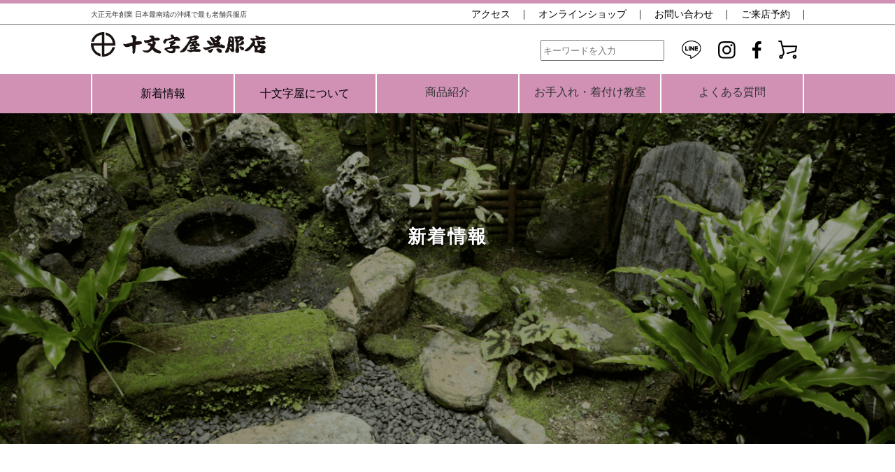

--- FILE ---
content_type: text/html; charset=UTF-8
request_url: https://jumonjiya.jp/2016/01/15/%E6%96%B0%E5%B9%B4%E4%BC%9A%E3%81%AB%E7%9D%80%E7%89%A9%E3%81%A7/
body_size: 11697
content:
<!doctype html>
<html>
<head>
  <meta charset="utf-8">
  <meta name="viewport" content="viewport-fit=cover,width=device-width,initial-scale=1">
  <title>新年会に着物で - 十文字屋呉服店十文字屋呉服店</title>
  <link rel="shortcut icon" href="https://jumonjiya.jp/wp-content/themes/new-jumonjiya/img/favicon.ico">
	<link rel="stylesheet" href="https://jumonjiya.jp/wp-content/themes/new-jumonjiya/style.css?1672116381">
		<link rel="stylesheet" href="https://use.fontawesome.com/releases/v5.8.2/css/all.css" integrity="sha384-oS3vJWv+0UjzBfQzYUhtDYW+Pj2yciDJxpsK1OYPAYjqT085Qq/1cq5FLXAZQ7Ay" crossorigin="anonymous">
  <!-- Global site tag (gtag.js) - Google Analytics -->
<script async src="https://www.googletagmanager.com/gtag/js?id=UA-154785895-1"></script>
<script>
  window.dataLayer = window.dataLayer || [];
  function gtag(){dataLayer.push(arguments);}
  gtag('js', new Date());

  gtag('config', 'UA-154785895-1');
</script>
  <meta name='robots' content='index, follow, max-image-preview:large, max-snippet:-1, max-video-preview:-1' />
	<style>img:is([sizes="auto" i], [sizes^="auto," i]) { contain-intrinsic-size: 3000px 1500px }</style>
	
	<!-- This site is optimized with the Yoast SEO plugin v26.0 - https://yoast.com/wordpress/plugins/seo/ -->
	<link rel="canonical" href="https://jumonjiya.jp/2016/01/15/新年会に着物で/" />
	<meta property="og:locale" content="ja_JP" />
	<meta property="og:type" content="article" />
	<meta property="og:title" content="新年会に着物で - 十文字屋呉服店" />
	<meta property="og:description" content="年が明けたばかりなので あちらこちらで新年会が行われています 新年会に着物で行かれる方も多いようです 着物や帯を新調頂いたり 草履やバッグ、帯締め、帯揚げなどをお求めのお客様も多数ご来店下さいました ありがとうございます…" />
	<meta property="og:url" content="https://jumonjiya.jp/2016/01/15/新年会に着物で/" />
	<meta property="og:site_name" content="十文字屋呉服店" />
	<meta property="article:published_time" content="2016-01-15T07:38:19+00:00" />
	<meta property="og:image" content="https://img05.ti-da.net/usr/j/u/m/jumonjiya/sp-020805800s1452843468.jpg" />
	<meta name="author" content="user" />
	<meta name="twitter:card" content="summary_large_image" />
	<meta name="twitter:label1" content="執筆者" />
	<meta name="twitter:data1" content="user" />
	<script type="application/ld+json" class="yoast-schema-graph">{"@context":"https://schema.org","@graph":[{"@type":"WebPage","@id":"https://jumonjiya.jp/2016/01/15/%e6%96%b0%e5%b9%b4%e4%bc%9a%e3%81%ab%e7%9d%80%e7%89%a9%e3%81%a7/","url":"https://jumonjiya.jp/2016/01/15/%e6%96%b0%e5%b9%b4%e4%bc%9a%e3%81%ab%e7%9d%80%e7%89%a9%e3%81%a7/","name":"新年会に着物で - 十文字屋呉服店","isPartOf":{"@id":"https://jumonjiya.jp/#website"},"primaryImageOfPage":{"@id":"https://jumonjiya.jp/2016/01/15/%e6%96%b0%e5%b9%b4%e4%bc%9a%e3%81%ab%e7%9d%80%e7%89%a9%e3%81%a7/#primaryimage"},"image":{"@id":"https://jumonjiya.jp/2016/01/15/%e6%96%b0%e5%b9%b4%e4%bc%9a%e3%81%ab%e7%9d%80%e7%89%a9%e3%81%a7/#primaryimage"},"thumbnailUrl":"https://img05.ti-da.net/usr/j/u/m/jumonjiya/sp-020805800s1452843468.jpg","datePublished":"2016-01-15T07:38:19+00:00","author":{"@id":"https://jumonjiya.jp/#/schema/person/474d5325ac7386ee9a15c13fe952f93c"},"breadcrumb":{"@id":"https://jumonjiya.jp/2016/01/15/%e6%96%b0%e5%b9%b4%e4%bc%9a%e3%81%ab%e7%9d%80%e7%89%a9%e3%81%a7/#breadcrumb"},"inLanguage":"ja","potentialAction":[{"@type":"ReadAction","target":["https://jumonjiya.jp/2016/01/15/%e6%96%b0%e5%b9%b4%e4%bc%9a%e3%81%ab%e7%9d%80%e7%89%a9%e3%81%a7/"]}]},{"@type":"ImageObject","inLanguage":"ja","@id":"https://jumonjiya.jp/2016/01/15/%e6%96%b0%e5%b9%b4%e4%bc%9a%e3%81%ab%e7%9d%80%e7%89%a9%e3%81%a7/#primaryimage","url":"https://img05.ti-da.net/usr/j/u/m/jumonjiya/sp-020805800s1452843468.jpg","contentUrl":"https://img05.ti-da.net/usr/j/u/m/jumonjiya/sp-020805800s1452843468.jpg"},{"@type":"BreadcrumbList","@id":"https://jumonjiya.jp/2016/01/15/%e6%96%b0%e5%b9%b4%e4%bc%9a%e3%81%ab%e7%9d%80%e7%89%a9%e3%81%a7/#breadcrumb","itemListElement":[{"@type":"ListItem","position":1,"name":"ホーム","item":"https://jumonjiya.jp/"},{"@type":"ListItem","position":2,"name":"新年会に着物で"}]},{"@type":"WebSite","@id":"https://jumonjiya.jp/#website","url":"https://jumonjiya.jp/","name":"十文字屋呉服店","description":"","potentialAction":[{"@type":"SearchAction","target":{"@type":"EntryPoint","urlTemplate":"https://jumonjiya.jp/?s={search_term_string}"},"query-input":{"@type":"PropertyValueSpecification","valueRequired":true,"valueName":"search_term_string"}}],"inLanguage":"ja"},{"@type":"Person","@id":"https://jumonjiya.jp/#/schema/person/474d5325ac7386ee9a15c13fe952f93c","name":"user","url":"https://jumonjiya.jp/author/user/"}]}</script>
	<!-- / Yoast SEO plugin. -->


<link rel='dns-prefetch' href='//ajax.googleapis.com' />
<script type="text/javascript">
/* <![CDATA[ */
window._wpemojiSettings = {"baseUrl":"https:\/\/s.w.org\/images\/core\/emoji\/16.0.1\/72x72\/","ext":".png","svgUrl":"https:\/\/s.w.org\/images\/core\/emoji\/16.0.1\/svg\/","svgExt":".svg","source":{"concatemoji":"https:\/\/jumonjiya.jp\/wp-includes\/js\/wp-emoji-release.min.js?ver=6.8.3"}};
/*! This file is auto-generated */
!function(s,n){var o,i,e;function c(e){try{var t={supportTests:e,timestamp:(new Date).valueOf()};sessionStorage.setItem(o,JSON.stringify(t))}catch(e){}}function p(e,t,n){e.clearRect(0,0,e.canvas.width,e.canvas.height),e.fillText(t,0,0);var t=new Uint32Array(e.getImageData(0,0,e.canvas.width,e.canvas.height).data),a=(e.clearRect(0,0,e.canvas.width,e.canvas.height),e.fillText(n,0,0),new Uint32Array(e.getImageData(0,0,e.canvas.width,e.canvas.height).data));return t.every(function(e,t){return e===a[t]})}function u(e,t){e.clearRect(0,0,e.canvas.width,e.canvas.height),e.fillText(t,0,0);for(var n=e.getImageData(16,16,1,1),a=0;a<n.data.length;a++)if(0!==n.data[a])return!1;return!0}function f(e,t,n,a){switch(t){case"flag":return n(e,"\ud83c\udff3\ufe0f\u200d\u26a7\ufe0f","\ud83c\udff3\ufe0f\u200b\u26a7\ufe0f")?!1:!n(e,"\ud83c\udde8\ud83c\uddf6","\ud83c\udde8\u200b\ud83c\uddf6")&&!n(e,"\ud83c\udff4\udb40\udc67\udb40\udc62\udb40\udc65\udb40\udc6e\udb40\udc67\udb40\udc7f","\ud83c\udff4\u200b\udb40\udc67\u200b\udb40\udc62\u200b\udb40\udc65\u200b\udb40\udc6e\u200b\udb40\udc67\u200b\udb40\udc7f");case"emoji":return!a(e,"\ud83e\udedf")}return!1}function g(e,t,n,a){var r="undefined"!=typeof WorkerGlobalScope&&self instanceof WorkerGlobalScope?new OffscreenCanvas(300,150):s.createElement("canvas"),o=r.getContext("2d",{willReadFrequently:!0}),i=(o.textBaseline="top",o.font="600 32px Arial",{});return e.forEach(function(e){i[e]=t(o,e,n,a)}),i}function t(e){var t=s.createElement("script");t.src=e,t.defer=!0,s.head.appendChild(t)}"undefined"!=typeof Promise&&(o="wpEmojiSettingsSupports",i=["flag","emoji"],n.supports={everything:!0,everythingExceptFlag:!0},e=new Promise(function(e){s.addEventListener("DOMContentLoaded",e,{once:!0})}),new Promise(function(t){var n=function(){try{var e=JSON.parse(sessionStorage.getItem(o));if("object"==typeof e&&"number"==typeof e.timestamp&&(new Date).valueOf()<e.timestamp+604800&&"object"==typeof e.supportTests)return e.supportTests}catch(e){}return null}();if(!n){if("undefined"!=typeof Worker&&"undefined"!=typeof OffscreenCanvas&&"undefined"!=typeof URL&&URL.createObjectURL&&"undefined"!=typeof Blob)try{var e="postMessage("+g.toString()+"("+[JSON.stringify(i),f.toString(),p.toString(),u.toString()].join(",")+"));",a=new Blob([e],{type:"text/javascript"}),r=new Worker(URL.createObjectURL(a),{name:"wpTestEmojiSupports"});return void(r.onmessage=function(e){c(n=e.data),r.terminate(),t(n)})}catch(e){}c(n=g(i,f,p,u))}t(n)}).then(function(e){for(var t in e)n.supports[t]=e[t],n.supports.everything=n.supports.everything&&n.supports[t],"flag"!==t&&(n.supports.everythingExceptFlag=n.supports.everythingExceptFlag&&n.supports[t]);n.supports.everythingExceptFlag=n.supports.everythingExceptFlag&&!n.supports.flag,n.DOMReady=!1,n.readyCallback=function(){n.DOMReady=!0}}).then(function(){return e}).then(function(){var e;n.supports.everything||(n.readyCallback(),(e=n.source||{}).concatemoji?t(e.concatemoji):e.wpemoji&&e.twemoji&&(t(e.twemoji),t(e.wpemoji)))}))}((window,document),window._wpemojiSettings);
/* ]]> */
</script>
<style id='wp-emoji-styles-inline-css' type='text/css'>

	img.wp-smiley, img.emoji {
		display: inline !important;
		border: none !important;
		box-shadow: none !important;
		height: 1em !important;
		width: 1em !important;
		margin: 0 0.07em !important;
		vertical-align: -0.1em !important;
		background: none !important;
		padding: 0 !important;
	}
</style>
<link rel='stylesheet' id='wp-block-library-css' href='https://jumonjiya.jp/wp-includes/css/dist/block-library/style.min.css?ver=6.8.3' type='text/css' media='all' />
<style id='classic-theme-styles-inline-css' type='text/css'>
/*! This file is auto-generated */
.wp-block-button__link{color:#fff;background-color:#32373c;border-radius:9999px;box-shadow:none;text-decoration:none;padding:calc(.667em + 2px) calc(1.333em + 2px);font-size:1.125em}.wp-block-file__button{background:#32373c;color:#fff;text-decoration:none}
</style>
<style id='global-styles-inline-css' type='text/css'>
:root{--wp--preset--aspect-ratio--square: 1;--wp--preset--aspect-ratio--4-3: 4/3;--wp--preset--aspect-ratio--3-4: 3/4;--wp--preset--aspect-ratio--3-2: 3/2;--wp--preset--aspect-ratio--2-3: 2/3;--wp--preset--aspect-ratio--16-9: 16/9;--wp--preset--aspect-ratio--9-16: 9/16;--wp--preset--color--black: #000000;--wp--preset--color--cyan-bluish-gray: #abb8c3;--wp--preset--color--white: #ffffff;--wp--preset--color--pale-pink: #f78da7;--wp--preset--color--vivid-red: #cf2e2e;--wp--preset--color--luminous-vivid-orange: #ff6900;--wp--preset--color--luminous-vivid-amber: #fcb900;--wp--preset--color--light-green-cyan: #7bdcb5;--wp--preset--color--vivid-green-cyan: #00d084;--wp--preset--color--pale-cyan-blue: #8ed1fc;--wp--preset--color--vivid-cyan-blue: #0693e3;--wp--preset--color--vivid-purple: #9b51e0;--wp--preset--gradient--vivid-cyan-blue-to-vivid-purple: linear-gradient(135deg,rgba(6,147,227,1) 0%,rgb(155,81,224) 100%);--wp--preset--gradient--light-green-cyan-to-vivid-green-cyan: linear-gradient(135deg,rgb(122,220,180) 0%,rgb(0,208,130) 100%);--wp--preset--gradient--luminous-vivid-amber-to-luminous-vivid-orange: linear-gradient(135deg,rgba(252,185,0,1) 0%,rgba(255,105,0,1) 100%);--wp--preset--gradient--luminous-vivid-orange-to-vivid-red: linear-gradient(135deg,rgba(255,105,0,1) 0%,rgb(207,46,46) 100%);--wp--preset--gradient--very-light-gray-to-cyan-bluish-gray: linear-gradient(135deg,rgb(238,238,238) 0%,rgb(169,184,195) 100%);--wp--preset--gradient--cool-to-warm-spectrum: linear-gradient(135deg,rgb(74,234,220) 0%,rgb(151,120,209) 20%,rgb(207,42,186) 40%,rgb(238,44,130) 60%,rgb(251,105,98) 80%,rgb(254,248,76) 100%);--wp--preset--gradient--blush-light-purple: linear-gradient(135deg,rgb(255,206,236) 0%,rgb(152,150,240) 100%);--wp--preset--gradient--blush-bordeaux: linear-gradient(135deg,rgb(254,205,165) 0%,rgb(254,45,45) 50%,rgb(107,0,62) 100%);--wp--preset--gradient--luminous-dusk: linear-gradient(135deg,rgb(255,203,112) 0%,rgb(199,81,192) 50%,rgb(65,88,208) 100%);--wp--preset--gradient--pale-ocean: linear-gradient(135deg,rgb(255,245,203) 0%,rgb(182,227,212) 50%,rgb(51,167,181) 100%);--wp--preset--gradient--electric-grass: linear-gradient(135deg,rgb(202,248,128) 0%,rgb(113,206,126) 100%);--wp--preset--gradient--midnight: linear-gradient(135deg,rgb(2,3,129) 0%,rgb(40,116,252) 100%);--wp--preset--font-size--small: 13px;--wp--preset--font-size--medium: 20px;--wp--preset--font-size--large: 36px;--wp--preset--font-size--x-large: 42px;--wp--preset--spacing--20: 0.44rem;--wp--preset--spacing--30: 0.67rem;--wp--preset--spacing--40: 1rem;--wp--preset--spacing--50: 1.5rem;--wp--preset--spacing--60: 2.25rem;--wp--preset--spacing--70: 3.38rem;--wp--preset--spacing--80: 5.06rem;--wp--preset--shadow--natural: 6px 6px 9px rgba(0, 0, 0, 0.2);--wp--preset--shadow--deep: 12px 12px 50px rgba(0, 0, 0, 0.4);--wp--preset--shadow--sharp: 6px 6px 0px rgba(0, 0, 0, 0.2);--wp--preset--shadow--outlined: 6px 6px 0px -3px rgba(255, 255, 255, 1), 6px 6px rgba(0, 0, 0, 1);--wp--preset--shadow--crisp: 6px 6px 0px rgba(0, 0, 0, 1);}:where(.is-layout-flex){gap: 0.5em;}:where(.is-layout-grid){gap: 0.5em;}body .is-layout-flex{display: flex;}.is-layout-flex{flex-wrap: wrap;align-items: center;}.is-layout-flex > :is(*, div){margin: 0;}body .is-layout-grid{display: grid;}.is-layout-grid > :is(*, div){margin: 0;}:where(.wp-block-columns.is-layout-flex){gap: 2em;}:where(.wp-block-columns.is-layout-grid){gap: 2em;}:where(.wp-block-post-template.is-layout-flex){gap: 1.25em;}:where(.wp-block-post-template.is-layout-grid){gap: 1.25em;}.has-black-color{color: var(--wp--preset--color--black) !important;}.has-cyan-bluish-gray-color{color: var(--wp--preset--color--cyan-bluish-gray) !important;}.has-white-color{color: var(--wp--preset--color--white) !important;}.has-pale-pink-color{color: var(--wp--preset--color--pale-pink) !important;}.has-vivid-red-color{color: var(--wp--preset--color--vivid-red) !important;}.has-luminous-vivid-orange-color{color: var(--wp--preset--color--luminous-vivid-orange) !important;}.has-luminous-vivid-amber-color{color: var(--wp--preset--color--luminous-vivid-amber) !important;}.has-light-green-cyan-color{color: var(--wp--preset--color--light-green-cyan) !important;}.has-vivid-green-cyan-color{color: var(--wp--preset--color--vivid-green-cyan) !important;}.has-pale-cyan-blue-color{color: var(--wp--preset--color--pale-cyan-blue) !important;}.has-vivid-cyan-blue-color{color: var(--wp--preset--color--vivid-cyan-blue) !important;}.has-vivid-purple-color{color: var(--wp--preset--color--vivid-purple) !important;}.has-black-background-color{background-color: var(--wp--preset--color--black) !important;}.has-cyan-bluish-gray-background-color{background-color: var(--wp--preset--color--cyan-bluish-gray) !important;}.has-white-background-color{background-color: var(--wp--preset--color--white) !important;}.has-pale-pink-background-color{background-color: var(--wp--preset--color--pale-pink) !important;}.has-vivid-red-background-color{background-color: var(--wp--preset--color--vivid-red) !important;}.has-luminous-vivid-orange-background-color{background-color: var(--wp--preset--color--luminous-vivid-orange) !important;}.has-luminous-vivid-amber-background-color{background-color: var(--wp--preset--color--luminous-vivid-amber) !important;}.has-light-green-cyan-background-color{background-color: var(--wp--preset--color--light-green-cyan) !important;}.has-vivid-green-cyan-background-color{background-color: var(--wp--preset--color--vivid-green-cyan) !important;}.has-pale-cyan-blue-background-color{background-color: var(--wp--preset--color--pale-cyan-blue) !important;}.has-vivid-cyan-blue-background-color{background-color: var(--wp--preset--color--vivid-cyan-blue) !important;}.has-vivid-purple-background-color{background-color: var(--wp--preset--color--vivid-purple) !important;}.has-black-border-color{border-color: var(--wp--preset--color--black) !important;}.has-cyan-bluish-gray-border-color{border-color: var(--wp--preset--color--cyan-bluish-gray) !important;}.has-white-border-color{border-color: var(--wp--preset--color--white) !important;}.has-pale-pink-border-color{border-color: var(--wp--preset--color--pale-pink) !important;}.has-vivid-red-border-color{border-color: var(--wp--preset--color--vivid-red) !important;}.has-luminous-vivid-orange-border-color{border-color: var(--wp--preset--color--luminous-vivid-orange) !important;}.has-luminous-vivid-amber-border-color{border-color: var(--wp--preset--color--luminous-vivid-amber) !important;}.has-light-green-cyan-border-color{border-color: var(--wp--preset--color--light-green-cyan) !important;}.has-vivid-green-cyan-border-color{border-color: var(--wp--preset--color--vivid-green-cyan) !important;}.has-pale-cyan-blue-border-color{border-color: var(--wp--preset--color--pale-cyan-blue) !important;}.has-vivid-cyan-blue-border-color{border-color: var(--wp--preset--color--vivid-cyan-blue) !important;}.has-vivid-purple-border-color{border-color: var(--wp--preset--color--vivid-purple) !important;}.has-vivid-cyan-blue-to-vivid-purple-gradient-background{background: var(--wp--preset--gradient--vivid-cyan-blue-to-vivid-purple) !important;}.has-light-green-cyan-to-vivid-green-cyan-gradient-background{background: var(--wp--preset--gradient--light-green-cyan-to-vivid-green-cyan) !important;}.has-luminous-vivid-amber-to-luminous-vivid-orange-gradient-background{background: var(--wp--preset--gradient--luminous-vivid-amber-to-luminous-vivid-orange) !important;}.has-luminous-vivid-orange-to-vivid-red-gradient-background{background: var(--wp--preset--gradient--luminous-vivid-orange-to-vivid-red) !important;}.has-very-light-gray-to-cyan-bluish-gray-gradient-background{background: var(--wp--preset--gradient--very-light-gray-to-cyan-bluish-gray) !important;}.has-cool-to-warm-spectrum-gradient-background{background: var(--wp--preset--gradient--cool-to-warm-spectrum) !important;}.has-blush-light-purple-gradient-background{background: var(--wp--preset--gradient--blush-light-purple) !important;}.has-blush-bordeaux-gradient-background{background: var(--wp--preset--gradient--blush-bordeaux) !important;}.has-luminous-dusk-gradient-background{background: var(--wp--preset--gradient--luminous-dusk) !important;}.has-pale-ocean-gradient-background{background: var(--wp--preset--gradient--pale-ocean) !important;}.has-electric-grass-gradient-background{background: var(--wp--preset--gradient--electric-grass) !important;}.has-midnight-gradient-background{background: var(--wp--preset--gradient--midnight) !important;}.has-small-font-size{font-size: var(--wp--preset--font-size--small) !important;}.has-medium-font-size{font-size: var(--wp--preset--font-size--medium) !important;}.has-large-font-size{font-size: var(--wp--preset--font-size--large) !important;}.has-x-large-font-size{font-size: var(--wp--preset--font-size--x-large) !important;}
:where(.wp-block-post-template.is-layout-flex){gap: 1.25em;}:where(.wp-block-post-template.is-layout-grid){gap: 1.25em;}
:where(.wp-block-columns.is-layout-flex){gap: 2em;}:where(.wp-block-columns.is-layout-grid){gap: 2em;}
:root :where(.wp-block-pullquote){font-size: 1.5em;line-height: 1.6;}
</style>
<link rel='stylesheet' id='wp-pagenavi-css' href='https://jumonjiya.jp/wp-content/plugins/wp-pagenavi/pagenavi-css.css?ver=2.70' type='text/css' media='all' />
<link rel='stylesheet' id='msl-main-css' href='https://jumonjiya.jp/wp-content/plugins/master-slider/public/assets/css/masterslider.main.css?ver=3.11.0' type='text/css' media='all' />
<link rel='stylesheet' id='msl-custom-css' href='https://jumonjiya.jp/wp-content/uploads/master-slider/custom.css?ver=1.4' type='text/css' media='all' />
<link rel='stylesheet' id='jquery.lightbox.min.css-css' href='https://jumonjiya.jp/wp-content/plugins/wp-jquery-lightbox/lightboxes/wp-jquery-lightbox/styles/lightbox.min.css?ver=2.3.4' type='text/css' media='all' />
<link rel='stylesheet' id='jqlb-overrides-css' href='https://jumonjiya.jp/wp-content/plugins/wp-jquery-lightbox/lightboxes/wp-jquery-lightbox/styles/overrides.css?ver=2.3.4' type='text/css' media='all' />
<style id='jqlb-overrides-inline-css' type='text/css'>

			#outerImageContainer {
				box-shadow: 0 0 4px 2px rgba(0,0,0,.2);
			}
			#imageContainer{
				padding: 6px;
			}
			#imageDataContainer {
				box-shadow: 0 -4px 0 0 #fff, 0 0 4px 2px rgba(0,0,0,.1);
				z-index: auto;
			}
			#prevArrow,
			#nextArrow{
				background-color: rgba(255,255,255,.7;
				color: #000000;
			}
</style>
<script type="text/javascript" src="//ajax.googleapis.com/ajax/libs/jquery/1.8.0/jquery.min.js?ver=6.8.3" id="jquery-js"></script>
<script type="text/javascript" src="https://jumonjiya.jp/wp-content/themes/new-jumonjiya/js/jquery.myAccordion.js?ver=1.8.0" id="myAccordion-js"></script>
<script type="text/javascript" src="https://jumonjiya.jp/wp-content/themes/new-jumonjiya/js/custom.js?ver=1.8.0" id="custom-js"></script>
<link rel="https://api.w.org/" href="https://jumonjiya.jp/wp-json/" /><link rel="alternate" title="JSON" type="application/json" href="https://jumonjiya.jp/wp-json/wp/v2/posts/5039" /><link rel="EditURI" type="application/rsd+xml" title="RSD" href="https://jumonjiya.jp/xmlrpc.php?rsd" />
<meta name="generator" content="WordPress 6.8.3" />
<link rel='shortlink' href='https://jumonjiya.jp/?p=5039' />
<link rel="alternate" title="oEmbed (JSON)" type="application/json+oembed" href="https://jumonjiya.jp/wp-json/oembed/1.0/embed?url=https%3A%2F%2Fjumonjiya.jp%2F2016%2F01%2F15%2F%25e6%2596%25b0%25e5%25b9%25b4%25e4%25bc%259a%25e3%2581%25ab%25e7%259d%2580%25e7%2589%25a9%25e3%2581%25a7%2F" />
<link rel="alternate" title="oEmbed (XML)" type="text/xml+oembed" href="https://jumonjiya.jp/wp-json/oembed/1.0/embed?url=https%3A%2F%2Fjumonjiya.jp%2F2016%2F01%2F15%2F%25e6%2596%25b0%25e5%25b9%25b4%25e4%25bc%259a%25e3%2581%25ab%25e7%259d%2580%25e7%2589%25a9%25e3%2581%25a7%2F&#038;format=xml" />
<script>var ms_grabbing_curosr = 'https://jumonjiya.jp/wp-content/plugins/master-slider/public/assets/css/common/grabbing.cur', ms_grab_curosr = 'https://jumonjiya.jp/wp-content/plugins/master-slider/public/assets/css/common/grab.cur';</script>
<meta name="generator" content="MasterSlider 3.11.0 - Responsive Touch Image Slider | avt.li/msf" />
</head>
<body>
<header>
	
	<div class="headerWrap">
	<div class="pc fixWrap">
			<div class="block01">
				<div class="mainWrap">
					<div class="box01">
						<span class="small">大正元年創業 日本最南端の沖縄で最も老舗呉服店</span>
					</div>
					<div class="pc box02">
						<nav>
							<ul>
								<li class="border"><a href="https://jumonjiya.jp/shop-info">アクセス</a></li>
								<li class="border"><a href="https://jumonjiya.official.ec/" target="_blank">オンラインショップ</a></li>
								<li class="border"><a href="https://jumonjiya.jp/inquiry">お問い合わせ</a></li>
								<li class="border"><a href="https://jumonjiya.jp/reserve-s">ご来店予約</a></li>
								<!-- <li class="none"><a href="https://jumonjiya.jp/reserve-v">訪問予約</a></li> -->
							</ul>
						</nav>
					</div>
				</div>
			</div>
			
			<div class="block02">
				<div class="mainWrap">
					<div class="box01">
						<h1><a href="https://jumonjiya.jp"><img src="https://jumonjiya.jp/wp-content/themes/new-jumonjiya/img/logo.svg" alt="十文字屋呉服店"></a></h1>
						<!-- <img src="https://jumonjiya.jp/wp-content/themes/new-jumonjiya/img/r-logo.svg" alt="Rinju-凛珠"> -->
					</div>
					<div class="box02">
						<!--サイト内検索 -->
						<div class="search"><form id="form" action="https://jumonjiya.jp/" method="get">
    <input id="s-box" name="s" type="text" placeholder="キーワードを入力"/>
    <button type="submit" id="s-btn-area"><div id="s-btn">検索</div></button>
</form></div>
						<div class="sns">
							<a href="https://page.line.me/903tkiys?openQrModal=true" target="_blank"><img src="https://jumonjiya.jp/wp-content/themes/new-jumonjiya/img/line.svg" alt="LINE"></a>
							<a href="https://www.instagram.com/jumonjiya10/" target="_blank"><img src="https://jumonjiya.jp/wp-content/themes/new-jumonjiya/img/insta.svg" alt="instagram"></a>
							<a href="https://www.facebook.com/jumonjiyagofukuten" target="_blank"><img src="https://jumonjiya.jp/wp-content/themes/new-jumonjiya/img/facebook.svg" alt="facebook"></a>
							<a href="https://jumonjiya.official.ec/" target="_blank"><img src="https://jumonjiya.jp/wp-content/themes/new-jumonjiya/img/cart.svg" alt="online shop"></a>
						</div>
					</div>
				</div>
			</div>
			
			<div class="block03">
				<div class="mainWrap">
					<nav>
						<ul>
							<div class="border"></div>
							<li class><a href="https://jumonjiya.jp/info">新着情報</a></li>
							<div class="border"></div>
							<li class><a href="https://jumonjiya.jp/about">十文字屋について</a></li>
							<div class="border"></div>
							<li class="title">商品紹介
								<ul class="sub">
									<li><a href="https://jumonjiya.jp/ladies">女性のきもの</a></li>
									<li><a href="https://jumonjiya.jp/male">男性のきもの</a></li>
									<li><a href="https://jumonjiya.jp/kids">お子さまのお祝い</a></li>
									<li><a href="https://jumonjiya.jp/o-someori">沖縄の染織</a></li>
									<li><a href="https://jumonjiya.jp/komono">和装小物</a></li>
									<li><a href="https://jumonjiya.jp/casual-yukata">カジュアル・浴衣</a></li>
									<!-- <li><a href="https://jumonjiya.jp/rental">レンタル</a></li> -->
								</ul>
							</li>
							<div class="border"></div>
							<!-- <li class><a href="https://jumonjiya.jp/care">お手入れ</a></li> -->
							
							<li class="title">お手入れ・着付け教室
								<ul class="sub">
									<li><a href="https://jumonjiya.jp/care">お手入れ</a></li>
									<li><a href="https://jumonjiya.jp/lesson">着付け教室</a></li>
								</ul>
							</li>
							
							<div class="border"></div>
							<li class="title">よくある質問
								<ul class="sub">
									<li><a href="https://jumonjiya.jp/study">きものを知る</a></li>
									<li><a href="https://jumonjiya.jp/query">よくある質問</a></li>
								</ul>
							</li>
							<div class="border"></div>
						</ul>
					</nav>
				</div>
			</div>
		</div>
	
	<div class="sp-top">
		<div class="sp logo">
						<h1><a href="https://jumonjiya.jp"><img src="https://jumonjiya.jp/wp-content/themes/new-jumonjiya/img/logo.svg" alt="十文字屋呉服店"></a></h1>
						<!-- <img src="https://jumonjiya.jp/wp-content/themes/new-jumonjiya/img/r-logo.svg" alt="Rinju-凛珠"> -->
		</div>
		
		<div class="sp spmenuWrap">
					<button type="button" class="btn_menu">
						<span class="bar bar1"></span>
						<span class="bar bar2"></span>
						<span class="bar bar3"></span>
						<span class="menu">MENU</span>
						<span class="close">CLOSE</span>
					</button>
			
			<div class="sp spmenu">
				<div class="menublock">
					<div class="menu">
						<span><a href="https://jumonjiya.jp/info">新着情報</a></span>
					</div>
				</div>
				
				<div class="menublock">
					<div class="menu">
						<span><a href="https://jumonjiya.jp/about">十文字屋について</a></span>
					</div>
				</div>
				
				<div class="menublock">
					<div class="menu_bt">
						商品紹介
						<i class="fas fa-chevron-up"></i>
						<i class="fas fa-chevron-down"></i>
					</div>
					<div class="inner">
						<span><i class="fas fa-chevron-right"></i><a href="https://jumonjiya.jp/ladies">女性のきもの</a></span>
						<span><i class="fas fa-chevron-right"></i><a href="https://jumonjiya.jp/male">男性のきもの</a></span>
						<span><i class="fas fa-chevron-right"></i><a href="https://jumonjiya.jp/kids">お子さまのお祝い</a></span>
						<span><i class="fas fa-chevron-right"></i><a href="https://jumonjiya.jp/o-someori">沖縄の染織</a></span>
						<span><i class="fas fa-chevron-right"></i><a href="https://jumonjiya.jp/komono">和装小物</a></span>
						<span><i class="fas fa-chevron-right"></i><a href="https://jumonjiya.jp/casual-yukata">カジュアル・浴衣</a></span>
					</div>
				</div>
				
				<!-- <div class="menublock">
					<div class="menu">
						<span><a href="https://jumonjiya.jp/care">お手入れ</a></span>
					</div>
				</div> -->
				
				<div class="menublock">
					<div class="menu_bt">
						お手入れ・着付け教室
						<i class="fas fa-chevron-up"></i>
						<i class="fas fa-chevron-down"></i>
					</div>
					<div class="inner">
						<span><i class="fas fa-chevron-right"></i><a href="https://jumonjiya.jp/care">お手入れ</a></span>
						<span><i class="fas fa-chevron-right"></i><a href="https://jumonjiya.jp/lesson">着付け教室</a></span>
					</div>
				</div>
				
				<div class="menublock">
					<div class="menu_bt">
						よくある質問
						<i class="fas fa-chevron-up"></i>
						<i class="fas fa-chevron-down"></i>
					</div>
					<div class="inner">
						<span><i class="fas fa-chevron-right"></i><a href="https://jumonjiya.jp/study">きものを知る</a></span>
						<span><i class="fas fa-chevron-right"></i><a href="https://jumonjiya.jp/query">よくある質問</a></span>
					</div>
				</div>
				
				<div class="menublock">
					<div class="menu_bt">
						ご予約
						<i class="fas fa-chevron-up"></i>
						<i class="fas fa-chevron-down"></i>
					</div>
					<div class="inner">
						<span><i class="fas fa-chevron-right"></i><a href="https://jumonjiya.jp/reserve-s">ご来店予約</a></span>
						<!-- <span><i class="fas fa-chevron-right"></i><a href="https://jumonjiya.jp/reserve-v">訪問予約</a></span> -->
					</div>
				</div>
				
				<div class="menublock">
					<div class="menu">
						<span><a href="https://jumonjiya.official.ec/" target="_blank">オンラインショップ</a></span>
					</div>
				</div>
				
				<div class="menublock">
					<div class="menu">
						<span><a href="https://jumonjiya.jp/shop-info">アクセス</a></span>
					</div>
				</div>
				
				<div class="menublock">
					<div class="menu">
						<span><a href="https://jumonjiya.jp/inquiry">お問い合わせ</a></span>
					</div>
				</div>
			
			</div>
		</div>
	</div>
	</div>					

	</header>
	<!--トップ画像-->
      			<section id="info" class="page">
			    <div class="firstview">
                 <h2>新着情報</h2>
               </div>
			
					</div><section class="page single" id="info">

  <div class="mainWrap">
    <div class="wrap">
      <main class="single">
        <div class="content">
          <h4>
            新年会に着物で          </h4>
			<div class="date">2016.01.15</div>
          <div class="entry">
            <p>年が明けたばかりなので<br />
あちらこちらで新年会が行われています<br />
新年会に着物で行かれる方も多いようです<br />
着物や帯を新調頂いたり<br />
草履やバッグ、帯締め、帯揚げなどをお求めのお客様も多数ご来店下さいました<br />
ありがとうございますm(_ _)m<br />
今年の新年会には間に合いませんがσ^_^;<br />
新年会にこんなコーディネートはどうでしょうか<br />
結婚披露宴で着るような華やかな訪問着ではありませんが<br />
控えめな品がある付け下げです<br />
笛と源氏香を意匠化した柄が描かれています<br />
<img decoding="async" style="max-width:100%;" src="https://img05.ti-da.net/usr/j/u/m/jumonjiya/sp-020805800s1452843468.jpg"><br />
この袋帯は<br />
訪問着、付け下げ、色無地、格調ある柄の小紋まで幅広く合わせられます<br />
50代以上の皆さまにお似合いになるコーディネートです(*^^*)</p>
          </div>
        </div>
        <div class="single_pager">
          <div class="prev"><a href="https://jumonjiya.jp/2016/01/13/%e8%a6%9a%e9%86%92%e3%81%97%e3%81%be%e3%81%97%e3%81%9f/" rel="prev">前へ</a></div>
          <div class="back"><a href="https://jumonjiya.jp/info">一覧へ戻る</a></div>
          <div class="next"><a href="https://jumonjiya.jp/2016/01/17/%e6%96%b0%e5%b9%b4%e4%bc%9a%e3%81%ab%e7%9d%80%e7%89%a9%e3%81%a7-vol-2/" rel="next">次へ</a></div>
        </div>
      </main>
      <aside class="sidebar">
        <aside class="sidebar">
  <div class="block">
	<h3>カレンダー</h3>
	  <table id="wp-calendar" class="wp-calendar-table">
	<caption>2016年1月</caption>
	<thead>
	<tr>
		<th scope="col" aria-label="月曜日">月</th>
		<th scope="col" aria-label="火曜日">火</th>
		<th scope="col" aria-label="水曜日">水</th>
		<th scope="col" aria-label="木曜日">木</th>
		<th scope="col" aria-label="金曜日">金</th>
		<th scope="col" aria-label="土曜日">土</th>
		<th scope="col" aria-label="日曜日">日</th>
	</tr>
	</thead>
	<tbody>
	<tr>
		<td colspan="4" class="pad">&nbsp;</td><td>1</td><td>2</td><td>3</td>
	</tr>
	<tr>
		<td><a href="https://jumonjiya.jp/2016/01/04/" aria-label="2016年1月4日 に投稿を公開">4</a></td><td>5</td><td>6</td><td><a href="https://jumonjiya.jp/2016/01/07/" aria-label="2016年1月7日 に投稿を公開">7</a></td><td>8</td><td><a href="https://jumonjiya.jp/2016/01/09/" aria-label="2016年1月9日 に投稿を公開">9</a></td><td><a href="https://jumonjiya.jp/2016/01/10/" aria-label="2016年1月10日 に投稿を公開">10</a></td>
	</tr>
	<tr>
		<td><a href="https://jumonjiya.jp/2016/01/11/" aria-label="2016年1月11日 に投稿を公開">11</a></td><td>12</td><td><a href="https://jumonjiya.jp/2016/01/13/" aria-label="2016年1月13日 に投稿を公開">13</a></td><td>14</td><td><a href="https://jumonjiya.jp/2016/01/15/" aria-label="2016年1月15日 に投稿を公開">15</a></td><td>16</td><td><a href="https://jumonjiya.jp/2016/01/17/" aria-label="2016年1月17日 に投稿を公開">17</a></td>
	</tr>
	<tr>
		<td>18</td><td><a href="https://jumonjiya.jp/2016/01/19/" aria-label="2016年1月19日 に投稿を公開">19</a></td><td>20</td><td><a href="https://jumonjiya.jp/2016/01/21/" aria-label="2016年1月21日 に投稿を公開">21</a></td><td><a href="https://jumonjiya.jp/2016/01/22/" aria-label="2016年1月22日 に投稿を公開">22</a></td><td><a href="https://jumonjiya.jp/2016/01/23/" aria-label="2016年1月23日 に投稿を公開">23</a></td><td>24</td>
	</tr>
	<tr>
		<td><a href="https://jumonjiya.jp/2016/01/25/" aria-label="2016年1月25日 に投稿を公開">25</a></td><td><a href="https://jumonjiya.jp/2016/01/26/" aria-label="2016年1月26日 に投稿を公開">26</a></td><td><a href="https://jumonjiya.jp/2016/01/27/" aria-label="2016年1月27日 に投稿を公開">27</a></td><td><a href="https://jumonjiya.jp/2016/01/28/" aria-label="2016年1月28日 に投稿を公開">28</a></td><td>29</td><td>30</td><td>31</td>
	</tr>
	</tbody>
	</table><nav aria-label="前と次の月" class="wp-calendar-nav">
		<span class="wp-calendar-nav-prev"><a href="https://jumonjiya.jp/2015/12/">&laquo; 12月</a></span>
		<span class="pad">&nbsp;</span>
		<span class="wp-calendar-nav-next"><a href="https://jumonjiya.jp/2016/02/">2月 &raquo;</a></span>
	</nav>  </div>
  <div class="block">
    <h3>過去のニュース ＆ トピックス</h3>
    <ul>
    	<li><a href='https://jumonjiya.jp/2025/'>2025</a>&nbsp;(41)</li>
	<li><a href='https://jumonjiya.jp/2024/'>2024</a>&nbsp;(48)</li>
	<li><a href='https://jumonjiya.jp/2023/'>2023</a>&nbsp;(46)</li>
	<li><a href='https://jumonjiya.jp/2022/'>2022</a>&nbsp;(46)</li>
	<li><a href='https://jumonjiya.jp/2021/'>2021</a>&nbsp;(79)</li>
	<li><a href='https://jumonjiya.jp/2020/'>2020</a>&nbsp;(104)</li>
	<li><a href='https://jumonjiya.jp/2019/'>2019</a>&nbsp;(100)</li>
	<li><a href='https://jumonjiya.jp/2018/'>2018</a>&nbsp;(83)</li>
	<li><a href='https://jumonjiya.jp/2017/'>2017</a>&nbsp;(123)</li>
	<li><a href='https://jumonjiya.jp/2016/'>2016</a>&nbsp;(163)</li>
	<li><a href='https://jumonjiya.jp/2015/'>2015</a>&nbsp;(149)</li>
	<li><a href='https://jumonjiya.jp/2014/'>2014</a>&nbsp;(152)</li>
	<li><a href='https://jumonjiya.jp/2013/'>2013</a>&nbsp;(150)</li>
	<li><a href='https://jumonjiya.jp/2012/'>2012</a>&nbsp;(156)</li>
    </ul>
  </div>

  <div class="block">
    <h3>カテゴリ</h3>
    <ul>
      	<li class="cat-item cat-item-15"><a href="https://jumonjiya.jp/category/%e5%b8%af%e3%82%84%e5%b0%8f%e7%89%a9%e3%81%9f%e3%81%a1/">帯や小物たち</a> (258)
</li>
	<li class="cat-item cat-item-11"><a href="https://jumonjiya.jp/category/%e5%a5%bd%e3%81%8d%e3%81%aa%e3%81%93%e3%81%a8/">好きなこと</a> (176)
</li>
	<li class="cat-item cat-item-8"><a href="https://jumonjiya.jp/category/%e3%82%86%e3%81%8b%e3%81%9f/">ゆかた</a> (167)
</li>
	<li class="cat-item cat-item-5"><a href="https://jumonjiya.jp/category/news/">お知らせ</a> (166)
</li>
	<li class="cat-item cat-item-18"><a href="https://jumonjiya.jp/category/%e6%b2%96%e7%b8%84%e3%81%ae%e6%9f%93%e7%b9%94/">沖縄の染織</a> (149)
</li>
	<li class="cat-item cat-item-4"><a href="https://jumonjiya.jp/category/%e3%81%8a%e5%ba%97%e3%81%ae%e3%81%93%e3%81%a8/">お店のこと</a> (148)
</li>
	<li class="cat-item cat-item-2"><a href="https://jumonjiya.jp/category/%e3%82%a4%e3%83%99%e3%83%b3%e3%83%88/">イベント</a> (123)
</li>
	<li class="cat-item cat-item-17"><a href="https://jumonjiya.jp/category/%e6%ad%b3%e6%99%82%e8%a8%98/">歳時記</a> (122)
</li>
	<li class="cat-item cat-item-12"><a href="https://jumonjiya.jp/category/%e5%ad%90%e8%82%b2%e3%81%a6/">子育て</a> (113)
</li>
	<li class="cat-item cat-item-27"><a href="https://jumonjiya.jp/category/%e8%a8%aa%e5%95%8f%e7%9d%80%e3%83%bb%e4%bb%98%e3%81%91%e4%b8%8b%e3%81%92%e3%83%bb%e8%89%b2%e7%84%a1%e5%9c%b0/">訪問着・付け下げ・色無地</a> (104)
</li>
	<li class="cat-item cat-item-16"><a href="https://jumonjiya.jp/category/%e6%8c%af%e8%a2%96/">振袖</a> (98)
</li>
	<li class="cat-item cat-item-14"><a href="https://jumonjiya.jp/category/%e5%b0%8f%e7%b4%8b%e3%80%81%e7%b4%ac/">小紋、紬</a> (92)
</li>
	<li class="cat-item cat-item-13"><a href="https://jumonjiya.jp/category/%e5%ae%b6%e6%97%8f%e3%81%ae%e3%81%93%e3%81%a8/">家族のこと</a> (73)
</li>
	<li class="cat-item cat-item-10"><a href="https://jumonjiya.jp/category/%e5%a4%8f%e3%81%ae%e3%81%8d%e3%82%82%e3%81%ae/">夏のきもの</a> (70)
</li>
	<li class="cat-item cat-item-20"><a href="https://jumonjiya.jp/category/%e7%94%b7%e3%81%ae%e3%81%8d%e3%82%82%e3%81%ae/">男のきもの</a> (67)
</li>
	<li class="cat-item cat-item-26"><a href="https://jumonjiya.jp/category/%e7%be%8e%e5%91%b3%e3%81%97%e3%81%84%e3%81%93%e3%81%a8/">美味しいこと</a> (60)
</li>
	<li class="cat-item cat-item-24"><a href="https://jumonjiya.jp/category/%e7%b4%a0%e6%95%b5%e3%81%aa%e3%81%8a%e5%ae%a2%e3%81%95%e3%81%be/">素敵なお客さま</a> (58)
</li>
	<li class="cat-item cat-item-9"><a href="https://jumonjiya.jp/category/%e4%b8%83%e4%ba%94%e4%b8%89%e3%80%81%e7%94%9f%e5%b9%b4%e7%a5%9d/">七五三、生年祝</a> (56)
</li>
	<li class="cat-item cat-item-23"><a href="https://jumonjiya.jp/category/%e7%9d%80%e7%89%a9%e3%81%8a%e6%89%8b%e5%85%a5%e3%82%8c%e3%83%bb%e7%9d%80%e7%89%a9%e3%82%af%e3%83%aa%e3%83%8b%e3%83%83%e3%82%af/">着物お手入れ・着物クリニック</a> (31)
</li>
	<li class="cat-item cat-item-28"><a href="https://jumonjiya.jp/category/%e9%80%9a%e4%bf%a1%e8%b2%a9%e5%a3%b2/">通信販売</a> (26)
</li>
	<li class="cat-item cat-item-22"><a href="https://jumonjiya.jp/category/%e7%9d%80%e4%bb%98%e3%81%91/">着付け</a> (26)
</li>
	<li class="cat-item cat-item-6"><a href="https://jumonjiya.jp/category/%e3%81%8d%e3%82%82%e3%81%ae/">きもの</a> (19)
</li>
	<li class="cat-item cat-item-21"><a href="https://jumonjiya.jp/category/%e7%95%99%e8%a2%96/">留袖</a> (17)
</li>
	<li class="cat-item cat-item-3"><a href="https://jumonjiya.jp/category/%e3%81%8a%e4%bb%95%e7%ab%8b%e3%81%a6/">お仕立て</a> (9)
</li>
	<li class="cat-item cat-item-25"><a href="https://jumonjiya.jp/category/%e7%be%8e%e3%81%a8%e5%81%a5%e5%ba%b7/">美と健康</a> (7)
</li>
	<li class="cat-item cat-item-1"><a href="https://jumonjiya.jp/category/uncategorized/">未分類</a> (4)
</li>
	<li class="cat-item cat-item-7"><a href="https://jumonjiya.jp/category/media/">メディア掲載</a> (3)
</li>
	<li class="cat-item cat-item-43"><a href="https://jumonjiya.jp/category/%e9%bb%92%e7%95%99%e8%a2%96%e3%83%bb%e8%89%b2%e7%95%99%e8%a2%96/">黒留袖・色留袖</a> (2)
</li>
	<li class="cat-item cat-item-19"><a href="https://jumonjiya.jp/category/%e7%89%b9%e5%ae%9a%e5%95%86%e5%8f%96%e5%bc%95%e6%b3%95%e3%81%ab%e5%9f%ba%e3%81%a5%e3%81%8f%e8%a1%a8%e8%a8%98/">特定商取引法に基づく表記</a> (1)
</li>
    </ul>
  </div>

</aside>
      </aside>
    </div>
  </div>
</section>
<footer>
	<div class="Wrap">
		<div class="block01">
			<a href="https://jumonjiya.jp/shop-info">
				<div class="box">お店の場所を見る</div>
			</a>
			<div class="border"></div>
			
			<a href="https://jumonjiya.jp/reserve-s">
				<div class="box">ご来店予約</div>
			</a>
			<!--<div class="border"></div>
			
			 <a href="https://jumonjiya.jp/reserve-v">
				<div class="box">訪問予約</div>
			</a> -->
		</div>
		<div class="block02">
			<div class="box01">
				<div class="cell01">
					<a href="https://jumonjiya.jp"><img src="https://jumonjiya.jp/wp-content/themes/new-jumonjiya/img/logo.svg" alt="十文字屋呉服店"></a>
				</div>
				<div class="cell02">
                    <div class="pc">〒900-0014  沖縄県那覇市松尾２丁目8-6<br>TEL 098-867-3392</div>
                    <div class="sp">〒900-0014<br>沖縄県那覇市松尾２丁目8-6<br>TEL 098-867-3392</div>
				</div>
				<div class="cell03">
					<a href="https://page.line.me/903tkiys?openQrModal=true" target="_blank"><img src="https://jumonjiya.jp/wp-content/themes/new-jumonjiya/img/line.svg" alt="LINE"></a>
					<a href="https://www.instagram.com/jumonjiya10/" target="_blank"><img src="https://jumonjiya.jp/wp-content/themes/new-jumonjiya/img/insta.svg" alt="instagram"></a>
					<a href="https://www.facebook.com/jumonjiyagofukuten" target="_blank"><img src="https://jumonjiya.jp/wp-content/themes/new-jumonjiya/img/facebook.svg" alt="facebook"></a>
					<a href="https://jumonjiya.official.ec/" target="_blank"><img src="https://jumonjiya.jp/wp-content/themes/new-jumonjiya/img/cart.svg" alt="online shop"></a>
				</div>
				<div class="button"><a href="https://jumonjiya.jp/inquiry">お問い合わせ</a></div>
			</div>
		</div>
		<div class="block03">
			<div class="box01"><span class="m-r">営業時間　11:00～18:00</span><br class="sp">
				<span>定休日　毎週水曜日/第一・第三日曜日</span></div>
		</div>
		<div class="block04">
			<div class="sp">
				<!--サイト内検索 -->
				<div class="search"><form id="form" action="https://jumonjiya.jp/" method="get">
    <input id="s-box" name="s" type="text" placeholder="キーワードを入力"/>
    <button type="submit" id="s-btn-area"><div id="s-btn">検索</div></button>
</form></div>
			</div>
			<div class="box02">
				<nav>
					  <ul>
						  <li class="border"><a href="https://jumonjiya.jp">HOME</a></li>
						  <li class="border"><a href="https://jumonjiya.jp/about">十文字屋について</a></li>
						  <li class="border"><a href="https://jumonjiya.jp/inquiry">お問い合わせ</a></li>
						  <li class="border"><a href="https://jumonjiya.jp/reserve-s">ご来店予約</a></li>
						  <!-- <li class="border"><a href="https://jumonjiya.jp/reserve-v">訪問予約</a></li> -->
						  <li><a href="https://jumonjiya.jp/query">よくある質問</a></li>
					  </ul>
				</nav>
			</div>
		</div>
		
		<div class="block05">
			<small>COPYRIGHT JYUMONJIYA.JP All Rigths Reserved.</small>
		</div>
	</div>
</footer>
<script type="speculationrules">
{"prefetch":[{"source":"document","where":{"and":[{"href_matches":"\/*"},{"not":{"href_matches":["\/wp-*.php","\/wp-admin\/*","\/wp-content\/uploads\/*","\/wp-content\/*","\/wp-content\/plugins\/*","\/wp-content\/themes\/new-jumonjiya\/*","\/*\\?(.+)"]}},{"not":{"selector_matches":"a[rel~=\"nofollow\"]"}},{"not":{"selector_matches":".no-prefetch, .no-prefetch a"}}]},"eagerness":"conservative"}]}
</script>
<script type="text/javascript" src="https://jumonjiya.jp/wp-content/plugins/wp-jquery-lightbox/lightboxes/wp-jquery-lightbox/vendor/jquery.touchwipe.min.js?ver=2.3.4" id="wp-jquery-lightbox-swipe-js"></script>
<script type="text/javascript" src="https://jumonjiya.jp/wp-content/plugins/wp-jquery-lightbox/inc/purify.min.js?ver=2.3.4" id="wp-jquery-lightbox-purify-js"></script>
<script type="text/javascript" src="https://jumonjiya.jp/wp-content/plugins/wp-jquery-lightbox/lightboxes/wp-jquery-lightbox/vendor/panzoom.min.js?ver=2.3.4" id="wp-jquery-lightbox-panzoom-js"></script>
<script type="text/javascript" id="wp-jquery-lightbox-js-extra">
/* <![CDATA[ */
var JQLBSettings = {"showTitle":"1","useAltForTitle":"1","showCaption":"1","showNumbers":"1","fitToScreen":"0","resizeSpeed":"400","showDownload":"","navbarOnTop":"","marginSize":"0","mobileMarginSize":"10","slideshowSpeed":"4000","allowPinchZoom":"1","borderSize":"6","borderColor":"#ffffff","overlayColor":"#ffffff","overlayOpacity":"0.7","newNavStyle":"1","fixedNav":"1","showInfoBar":"1","prevLinkTitle":"\u524d\u306e\u753b\u50cf","nextLinkTitle":"\u6b21\u306e\u753b\u50cf","closeTitle":"\u30ae\u30e3\u30e9\u30ea\u30fc\u3092\u9589\u3058\u308b","image":"\u753b\u50cf ","of":"\u306e","download":"\u30c0\u30a6\u30f3\u30ed\u30fc\u30c9","pause":"(\u30b9\u30e9\u30a4\u30c9\u30b7\u30e7\u30fc\u3092\u4e00\u6642\u505c\u6b62\u3059\u308b)","play":"(\u30b9\u30e9\u30a4\u30c9\u30b7\u30e7\u30fc\u3092\u518d\u751f\u3059\u308b)"};
/* ]]> */
</script>
<script type="text/javascript" src="https://jumonjiya.jp/wp-content/plugins/wp-jquery-lightbox/lightboxes/wp-jquery-lightbox/jquery.lightbox.js?ver=2.3.4" id="wp-jquery-lightbox-js"></script>
<script language="JavaScript" type="text/javascript">
	$(document).ready(function() {
	$("#myAccordion").myAccordion({
	speed: "fast", // low, medium, fast
	defautContent: 'none' // 最初に開いている場所
	});
	});
</script>

</body>
</html>


--- FILE ---
content_type: text/css
request_url: https://jumonjiya.jp/wp-content/themes/new-jumonjiya/style.css?1672116381
body_size: 11600
content:
@charset "UTF-8";
/*
Theme Name: new-十文字屋呉服店
Theme URI:
Author: new-十文字屋呉服店
Author URI:
Description:
License:
License URI:
Tags:
*/

/* CSS Document */
/*=================================================
 *  リセット
 * ================================================= */
html, body, h1, h2, h3, h4, h5, h6, ul, ol, dl, li, dt, dd, #productsp, header, hgroup, section, article, aside, hgroup, footer, figure, figcaption, nav {
	font-size: 100%;
	padding-bottom: 0;
	padding-right: 0;
	padding-top: 0;
	margin-bottom: 0;
	margin-left: 0;
	margin-right: 0;
	margin-top: 0;
	padding-left: 0;
}
article, aside, canvas, details, figcaption, figure, footer, header, hgroup, menu, nav, section, summary {
	display: block;
}
img {
	border: 0;
	vertical-align: bottom;
}
ul, ol {
	list-style: none;
}
table {
	border-spacing: 0;
	empty-cells: show;
}
/*=================================================
 * ロールオーバー
 * ================================================= */
a {
	-webkit-transition: 0.3s ease-in-out;
	   -moz-transition: 0.3s ease-in-out;
		 -o-transition: 0.3s ease-in-out;
			transition: 0.3s ease-in-out;
			color:#000;
}
a:hover {
	opacity: 0.6;
	filter: alpha(opacity=60);
}
/*=================================================
 * サイト全体
 * ================================================= */
body {
	font-family: 游教科書, "YuKyo_Yoko-Medium", "UDDigiKyokashoPro-Regular", "UD デジタル 教科書体 NK-R", "UD Digi Kyokasho NK-R", 游明朝, "Yu Mincho", YuMincho, "Hiragino Mincho ProN", HGS明朝E, serif;
	font-size:16px;
	color: #333;
	line-height:28px;
	background: #FFF;
}
* {
    -webkit-box-sizing: border-box;
       -moz-box-sizing: border-box;
         -o-box-sizing: border-box;
        -ms-box-sizing: border-box;
            box-sizing: border-box;
}
.mainWrap {
	width: 1020px;
	margin:0 auto;
	position: relative;
}
.sp {
	display: none;
}
.small {
	font-size: 10px;
}
.small2 {
	font-size:14px;
}
.button a {
	color: #63401E;
    text-decoration: none;
    padding: 10px 0;
    border: solid 1px;
    display: block;
    width: 20%;
    text-align: center;
    margin: 0 auto;
}
h2 {
	position: absolute;
    top: 35%;
    left: 50%;
    transform: translateY(-10%) translateX(-50%);
    -webkit-transform: translateY(-10%) translateX(-50%);
    z-index: 1000;
    color: #fff;
    text-shadow: 1px 1px 3px rgb(0 0 0 / 80%);
    text-align: center;
    font-weight: bold;
    letter-spacing: 0.1em;
    line-height: 1.6;
    font-size: 2vw;
	
}
h3 {
	color: #63401E;
    font-size: 30px;
}
.h3sub {
	color: #63401E;
    font-size: 18px;
    margin: 0;
}
h4 {
	font-size: 24px;
	color: #63401E;
}
.iframeWrapper{
    position: relative;
}
.iframeWrapper::before{
    content: "";
    display: inline-block;
    padding-top: 56.25%;
}
.iframeWrapper iframe{
    position: absolute;
    width: 100%;
    height: 100%;
	top: 0;
    left: 0;
}
.red {
	color: #E60E12;
}
.pankuzu{
	background: #D091B5;
	height: 35px;
}
.pankuzu .wrap {
	width: 1020px;
	margin: 0 auto;
}
.pankuzu .wrap .breadcrumbs {
	font-size: 14px;
    color: #fff;
    padding-top: 3px;
}
.pankuzu .wrap .breadcrumbs a {
	font-size: 14px;
    color: #fff;
}
.flex {
	display: flex;
   justify-content: space-between;
}
.bt {
	position: relative;
    z-index: 1;
	text-align: center;
    padding: 10px 0;
    border: solid 1px #63401E;
    width: 300px;
    height: 50px;
    margin: 0 auto;
	color: #63401E;
}
.bt a {
	position: absolute;
    top: 0;
    left: 0;
    width: 100%;
    height: 100%;
    text-indent:-999px;
    z-index: 2; 
	text-decoration: none;
	color: #63401E;
}
.bt:hover {
    filter:alpha(opacity=70);/* IE 6,7*/
    -ms-filter: "alpha(opacity=70)";/* IE 8,9 */
    -moz-opacity:0.7;/* FF , Netscape */
    -khtml-opacity: 0.7;/* Safari 1.x */
    opacity:0.7;
    zoom:1;/*IE*/
}
/*=================================================
 * page共通
 * ================================================= */
.page {
	margin: 155px 0 0;
}
.firstview {
    width: 100%;
    text-align: center;
    height: 480px;
}
.firstview2 {
    width: 100%;
    text-align: center;
    height: 480px;
}
/*=================================================
 *　fisrtview
 * ================================================= */
#about .firstview {
	background: url(img/about/topimg.png);
	background-repeat: no-repeat;
	background-position: center;
	padding: 20px 0 60px;
	position: relative;
	background-size: cover;
}
#ladies .firstview {
	background: url(img/ladies/topimg.png);
	background-repeat: no-repeat;
	background-position: center;
	padding: 20px 0 60px;
	position: relative;
	background-size: cover;
}
#male .firstview {
	background: url(img/male/topimg.png);
	background-repeat: no-repeat;
	background-position: center;
	padding: 20px 0 60px;
	position: relative;
	background-size: cover;
}
#kids .firstview {
	background: url(img/kids/topimg.png);
	background-repeat: no-repeat;
	background-position: center;
	padding: 20px 0 60px;
	position: relative;
	background-size: cover;
}
#o-someori .firstview {
	background: url(img/o-someori/topimg.png);
	background-repeat: no-repeat;
	background-position: center;
	padding: 20px 0 60px;
	position: relative;
	background-size: cover;
}
#komono .firstview {
	background: url(img/komono/topimg.png);
	background-repeat: no-repeat;
	background-position: center;
	padding: 20px 0 60px;
	position: relative;
	background-size: cover;
}
#casual-yukata .firstview {
	background: url(img/casual-yukata/topimg.png);
	background-repeat: no-repeat;
	background-position: center;
	padding: 20px 0 60px;
	position: relative;
	background-size: cover;
}
#care .firstview {
	background: url(img/care/topimg.png);
	background-repeat: no-repeat;
	background-position: center;
	padding: 20px 0 60px;
	position: relative;
	background-size: cover;
}
#study .firstview {
	background: url(img/study/topimg.png);
	background-repeat: no-repeat;
	background-position: center;
	padding: 20px 0 60px;
	position: relative;
	background-size: cover;
}
#lesson .firstview {
	background: url(img/query/topimg.png);
	background-repeat: no-repeat;
	background-position: center;
	padding: 20px 0 60px;
	position: relative;
	background-size: cover;
}
#query .firstview {
	background: url(img/query/topimg.png);
	background-repeat: no-repeat;
	background-position: center;
	padding: 20px 0 60px;
	position: relative;
	background-size: cover;
}
#info .firstview {
	background: url(img/info/topimg.png);
	background-repeat: no-repeat;
	background-position: center;
	padding: 20px 0 60px;
	position: relative;
	background-size: cover;
}
#access .firstview {
	background: url(img/shop-info/topimg.png);
	background-repeat: no-repeat;
	background-position: center;
	padding: 20px 0 60px;
	position: relative;
	background-size: cover;
}
#inquiry .firstview {
	background: url(img/inquiry/topimg.png);
	background-repeat: no-repeat;
	background-position: center;
	padding: 20px 0 60px;
	position: relative;
	background-size: cover;
}
#reserve .firstview {
	background: url(img/reserve-shop/topimg.png);
	background-repeat: no-repeat;
	background-position: center;
	padding: 20px 0 60px;
	position: relative;
	background-size: cover;
}
#reserve .firstview2 {
	background: url(img/reserve-visit/topimg.png);
	background-repeat: no-repeat;
	background-position: center;
	padding: 20px 0 60px;
	position: relative;
	background-size: cover;
}
#contact .firstview {
	background: url(img/contact/topimg.png);
	background-repeat: no-repeat;
	background-position: center;
	padding: 20px 0 60px;
	position: relative;
	background-size: cover;
}
#lesson .firstview2 {
	background: url(img/lesson/topimg.webp);
	background-repeat: no-repeat;
	background-position: center;
	padding: 20px 0 60px;
	position: relative;
	background-size: cover;
}
/*=================================================
 * header
 * ================================================= */
header {
	z-index: 9999;
	width: 100%;
	top: 0;
	left: 0;
	border-top: solid #D091B5 5px;
	position: fixed;
}
header .fullWrap {
	width: 100%;
}
header .fixWrap {
	width: 100%;
	height: 157px;
    background: rgba(255,255,255,0.8);
    z-index: 9999;
}
header .block01 {
	border-bottom: solid 1px #666666;
}
header .block01 .mainWrap {
	display: flex;
	    margin: 0 auto;
    position: relative;
	
}
header .block01 .box02 {
	font-size: 14px;
    position: absolute;
    right: 0;
	width: 1020px;
    margin: 0 auto;
	top: 0;
}
header .block01 .box02 nav {
	margin: 0;
}
header .block01 .box02 nav {
	margin: 0;
}
header .block01 .border a::after {
	content: "";
    display: inline-block;
    width: 1px;
    height: 14px;
    background-color: #333;
    position: absolute;
    top: 8px;
    margin: 1px 8px;
    right: -8px;
}
header .block01 .border {
	margin: 0;
}
header .block01 .none {
	margin-right: 0;
}
header .block01 .none a {
	padding-right: 0;
}
header .block02 {
	display: flex;
    position: relative;
	width: 1020px;
    margin: 0 auto;
}
header .block02 .box02 {
	display: flex;
    position: absolute;
    right: 0;
    top: 20px;
}
header .block01 .box02 ul {
	display: flex;
    justify-content: flex-start;
    align-items: center;
    flex-wrap: wrap;
    position: absolute;
    right: 0;
}
header .block02 .box02 .sns a {
	margin: 0 10px;
}
header .block02 .search {
	padding-top: 1px;
	padding-right: 20px;
}
header .block02 .box02 .search label {
	display: none;
}
header .block02 .box02 .search input[type="text"] {
	height: 30px;
    position: absolute;
    right: 200px;
}
header .block02 .box02 .search input[type="submit"] {
	position: absolute;
    right: 155px;
    height: 27px;
}
header .block03 {
	background-color: #D091B5;
}
header .block03 li {
    margin: 0px;
    padding: 0px;
    list-style: none;
	justify-content: center;
    margin: 0 auto;
	height: 56px;
	padding: 12px 0;
	width: 200px;
    text-align: center;
}
header .block03 .border {
	border: solid #fff 0.5px;
    height: 56px;
}
header .block03 .title {
    position: relative;
	cursor: pointer;
}
header .block03 .title a {
    display: block;
    line-height: 60px;
    text-align: center;
}
header .block03 .sub {
	top: 56px;
    visibility: hidden;
    width: 100%;
    position: absolute;
    left: 0px;
	background-color: #333;
    opacity: 0.9;
    padding-bottom: 30px;
}
 header .block03 .sub a {
    color: #fff;
}
header .block03 .title:hover .sub {
    visibility: visible;
}
header h1 {
	padding-top: 10px;
	padding-bottom: 10px;
}
header h1 img {
	width: 250px;
	height: auto;
}
header .box {
	display: flex;
	justify-content: space-between;
}
header nav {
	margin-top: 15px;
	width: 1020px;
    margin: 15px auto;
}
header nav ul {
  display: flex;
  justify-content: flex-start;
  align-items: center;
  flex-wrap: wrap;
}
header nav ul li {
  margin-right: 1rem;
}
header nav ul li a {
  display: block;
  padding: 2px 20px;
  color: #000000;
  text-decoration: none;
  transition: none;
}
header nav a {
  position: relative;
  text-align: center;
  overflow: hidden;
  padding: 10px 22px;
}
header .block01 .box02 .border::after {
}
header nav a span {
  display: block;
  width: 100%;
  margin: 0 auto;
  transition: all 0.2s cubic-bezier(0.455, 0.03, 0.515, 0.955);
}
header nav a span.jp {
  position: absolute;
  top: 100%;
  left: 0%;
  font-size: 14px;
  font-weight: bold;
  white-space: nowrap;
  color: #F05152;
}
header nav a:hover::after {
  width: 100%;
}
header nav a:hover span.en {
  transform: translate(0%, -150%);
}
header nav a:hover span.jp {
  top: 25%;
}
/*=================================================
 * top
 * ================================================= */
#top .slide {
	width: 100%;
	position: relative;
}
#top .topttl .sub {
	line-height: 2;
}
#top .att_ttl {
	text-align: center;
	margin-bottom: 20px;
	font-size: 18px;
}
#top .att {
	width: 100%;
    text-align: center;
    font-size: 14px;
    font-weight: bold;
    color: #2E318B;;
    margin: 30px auto 50px;
	 line-height: 1.5;
	 width: 700px;
    line-height: 2em;
}
#top .block01 {
	 text-align: center;
	 background-color: #F7EDF3;
    padding: 50px;
	margin-bottom: 100px;
}
#top .block01 .h3sub {
    padding-bottom: 50px;
}
#top .block01 .box01 {
	 display: flex;
    width: 70%;
    justify-content: space-around;
    margin: 0 auto;
}
#top .block01 .box01 .thumb {
	 width: 200px;
    height: 200px;
}
#top .block01 .box01 .thumb img {
	 width: 100%;
    height: 100%;
    object-fit: cover;
}
#top .block01 .box01 .textbox {
    width: 200px;
}
#top .block01 .box01 .textbox .tag {
    font-size: 12px;
	 text-align: left;
    display: flex;
	 margin-top: 10px;
    height: auto;
}
#top .block01 .box01 .textbox .tag .time {
    margin-right: 10px;
    color: gray;
}
#top .block01 .box01 .textbox .tag ul {
    display: flex;
	 flex-wrap: wrap;
    flex-direction: column;
    line-height: 1.6;
}
#top .block01 .box01 .textbox .tag li {
    background: #fffdf0;
    padding: 0 5px;
    margin: 5px 0;
}
#top .block01 .box01 .textbox .tag a {
    color: gray;
    text-decoration: none;
	 margin: 2px 0;
    padding: 0 5px;
}
#top .block01 .box01 .textbox .title {
    text-align:left;
	 font-size: 14px;
    font-weight: bold;
    line-height: 1.5;
	margin-top: 10px;
	height: 40px;
}
#top .block02 {
	 margin: 50px auto;
}
#top .block02 .box {
	 display: flex;
	 justify-content: space-between;
}
#top .block02 .box a {
	 width: 18%;
    height:5vw;
    background: #FFFFF9;
    text-decoration: none;
    padding: 0 0.5vw;
    box-shadow: 4px 3px 10px #d1d1d1;
	position: relative;
}
#top .block02 .box .banner {
	display: flex;
    justify-content: space-around;
	line-height: 1.2;
	position: absolute;
    margin: auto;
    top: 0;
    bottom: 0;
    left: 0;
    right: 0;
	height: fit-content;
}
#top .block02 .box .banner p {
	color: #63401E;
	height: fit-content;
    margin: 0;
}
#top .block02 .box .banner img {
	width: 0.7vw;
	height: fit-content;
	position: relative;
    top: 0;
    bottom: 0;
    margin: auto 0;
}
#top .block02 .box .banner .icon {
	width: 1.5vw;
	height: fit-content;
	position: relative;
    top: 0;
    bottom: 0;
    margin: auto 0;
}
#top .block03 {
	margin-top: 100px;
	text-align: center;
}
#top .block03 .box01 {
	justify-content: space-between;
    display: flex;
    margin: 50px auto 20px;
    flex-wrap: wrap;
	 width: 100%;
}
#top .block03 .box01 article {
	 width: 220px;
    height: auto;
    display: block;
    margin-bottom: 50px;
}
#top .block03 .box01 article a {
	 width: 100%;
    height: 100%;
}
#top .block03 .box01 .thumb {
	 width: 220px;
    height: 220px;
	 border: solid #333 1px;
	 margin: 0 -1px -1px 0;
}
#top .block03 .box01 .thumb img {
	width: 100%;
    height: 100%;
    object-fit: cover;
}
#top .block03 .box01 .textbox{
    text-align: left;
    border: solid #333 1px;
    padding: 10px;
    border-top: none;
	 display: table;
    width: 100%;
	 height: 6em;
    overflow: hidden;
}
#top .block03 .box01 .textbox .title {
	 font-size: 14px;
    font-weight: bold;
	 line-height: 1.5;
}
#top .block03 .box01 .textbox .tag {
    line-height: 1.5;
    font-size: 12px;
    color: grey;
}
#top .block03 .box01 .textbox .tag a {
    text-decoration: none;
	color: grey;
}
#top .block03 .box01 .textbox .time {
	font-size: 12px;
    color: grey;
	margin-right: 10px;
}
#top .block03 .box01 .textbox .time {
	text-decoration: none;
    font-size: 12px;
}
#top .block03 .box01 .textbox .tag li {
    margin-right: 10px;
}
#top .block04 {
	margin-top: 100px;
	text-align: center;
}
#top .block04 .box01 {
	display: flex;
	margin-top: 30px;
}
#top .block04 a {
	text-decoration: none;
}
#top .block04 .cell {
	width: 240px;
	margin-right: 20px;
   margin-bottom: 20px;
}
#top .block04 .cell img {
	width: 240px;
    height: auto;
}
#top .block04 .item {
    color: #333;
    text-align: center;
	 text-decoration: none;
    width: 100%;
    display: block;
    padding: 5px;
	background: gainsboro;
}
#top .block04 .box02 {
	display: flex;
}
#top .bottomWrap {
	background-color: #CE8FB3;
    margin-top: 150px;
    width: 100%;
}
#top .bottomWrap .block05 {
	padding: 60px 0;
    display: flex;
    color: #fff;
    justify-content: space-between;
    width: 1020px;
    text-align: center;
    margin: 0 auto;
    font-size: 15px;
}
#top .bottomWrap .block05 .iframeWrapper {
	width: 50%;
    margin-right: 30px;
    max-height: 520px;
    position: relative;
    height: 520px;
}
#top .bottomWrap .block05 .info {
    position: relative;
    right: 30px;
    width: 70%;
    margin-left: 30px;
}
#top .bottomWrap .block05 .info .title {
	font-size: 20px;
    font-weight: bold;
    margin-bottom: 10px;
    top: 0;
    text-align: left;
}
#top .bottomWrap .block05 .info .box {
	display: flex;
    text-align: left;
    line-height: 2;
}
#top .bottomWrap .block05 .info .box .cell01 {
	display: flex;
    margin-right: 15px;
    border-right: solid 1px;
}
#top .bottomWrap .block05 .info .box .contents {
	margin-right: 15px;
    white-space: nowrap;
}
#top .bottomWrap .block05 .info .box .cell02 {
	display: flex;
    margin-left: 15px;
}
#top .bottomWrap .block05 .info .iframeWrapper {
	margin: 0;
    width: 100%;
    position: absolute;
    height: 189px;
    bottom: 0;
}
#top .bottomWrap .block05 .info table {
	text-align: left;
    vertical-align: top;
	width: 100%;
}
#top .bottomWrap .block05 .info table tr td {
	line-height: 1.5;
    vertical-align: top;
	padding-right: 15px;
    padding-bottom: 10px;
}
/*=================================================
 * footer
 * ================================================= */
footer .Wrap {
	width: 100%;
	position: relative;
}
footer .Wrap .block01 {
	 background: #540A0A;
    width: 100%;
	 display: flex;
    justify-content: space-around;
}
footer .Wrap .block01 a {
	 color: #fff;
    text-decoration: none;
    text-align: center;
    width: 33%;
}
footer .Wrap .block01 .box {
	padding: 15px 0;
}
footer .Wrap .block01 .border {
	border-right: solid #fff 1px;
    height: 40px;
    margin-top: 9px;
}
footer .Wrap .block02 {
	background-color: #F3F0EB;
}
footer .Wrap .block02 .box01 {
	text-align: center;
    margin: 0 auto;
    padding: 50px;
}
footer .Wrap .block02 .box01 .img {
	width: 25%;
}
footer .Wrap .block02 .box01 .cell02 {
	padding: 30px 0;
}
footer .Wrap .block02 .box01 .cell03 {
	padding-bottom: 40px;
}
footer .Wrap .block02 .box01 .cell03 a {
	margin: 0 10px;
}
footer .Wrap .block03 {
	text-align: center;
    margin: 0 auto;
    position: relative;
}
footer .Wrap .block03 .box01 {
	font-size: 14px;
    padding: 15px 0;
    border-bottom: solid 1px #707070;
}
footer .Wrap .block03 .box01 .m-r {
	margin-right: 20px;
}
footer .Wrap .block04 .box02 ul {
	display: flex;
    justify-content: center;
    align-items: center;
    flex-wrap: wrap;
    font-size: 14px;
}
footer .Wrap .block04 .box02 a {
	display: block;
    padding: 2px 20px;
    color: #000000;
    text-decoration: none;
}
footer .Wrap .block04 .box02 .border a::after {
    content: "";
    display: inline-block;
    width: 1px;
    height: 14px;
    background-color: #333;
    position: absolute;
    bottom: 49px;
    margin: 0 20px;
}
footer .Wrap .block05 {
	background-color: #CE8FB3;
    color: #fff;
    text-align: center;
    padding: 5px;
	font-size: 10px;
}
/*=================================================
 * news 新着情報
 * ================================================= */
#info .mainWrap {
	margin-top: -60px;
	margin-bottom: 150px;
}
#info .postWrap {
	display: flex;
    justify-content: space-between;
    flex-wrap: wrap;
}
#info article {
	width: 340px;
	margin-bottom: 30px;
}
#info article .thumb img{
	 width: 270px;
    height: 270px;
    object-fit: cover;
}
#info article .textbox {
	margin: 15px 0;
	width: 320px;
}
#info article .textbox .title {
	font-size: 18px;
    line-height: 1.5;
}
#info article .textbox .time {
	font-size: 14px;
    color: #888;
    margin-right: 10px;
}
#info article .textbox .category {
    display: inline-block;
}
#info article .textbox .category a {
    font-size: 14px;
	text-decoration: none;
}
#info article .textbox .category ul li {
    background: #c1c1;
    padding: 5px;
    margin-bottom:5px;
    line-height: 1;
	 display: block;
}
#info .cat_ttl ul{
    justify-content: flex-start;
	  display: flex;
    margin-bottom: 1vw;
}
#info .cat_ttl ul li p{
	margin: 0;
}
/*=================================================
 * Blog-single-archive 共通
 * ================================================= */

#info .wrap {
	display: flex;
	width: 1020px;
	margin: 0 auto;
	justify-content: space-between;
}
#info main {
	width: 750px;
    padding: 50px;
    border: solid 1px #dbdbdb;
    height: 100%;
}
#info main .box {
	display: flex;
    justify-content: flex-start;
    border-bottom: dashed 1px #dbdbdb;
    padding-bottom: 15px;
    margin-bottom: 15px;
}
#info main .box .title {
	margin-left: 20px;
}
#info aside {
	width: 270px;
    padding-left: 20px;
}
#info aside .block {
	margin-bottom: 50px;
}
.wp-calendar-table {
	width: 100%;
}
#info .sidebar h3 {
	font-size: 16px;
	margin-bottom: 15px;
}
#info aside li {
	margin-bottom: 10px;
}
#info aside ul li:last-child {
	margin-bottom: 70px;
}
#info aside select {
	width: 100%;
	height: 30px;
}
#info img {
	max-width: 100%;
	height: auto;
}
/*=================================================
 * Blog-single
 * ================================================= */
#info.single h3 {
	font-size: 16px;
	margin: 0 0 20px;
}
#info.single h3:before {
	content:"─";
	color: #707070;
	margin-right: 5px;
}
#info.single h4 {
	font-size: 20px;
	margin-bottom: 30px;
	border-left: solid 1px #707070;
	padding-left: 10px;
}
#info.single .content .date {
    font-size: 16px;
    margin-bottom: 30px;
    padding-left: 10px;
    color: #888;
}
#info.single .content {
	margin-bottom: 290px;
}
#info.single .single_pager {
	position: relative;
	width: 100%;
}
#info.single .single_pager .prev {
	position: absolute;
	left: 0;
	top: 0;
}
#info.single .single_pager .next {
	position: absolute;
	right: 0;
	top: 0;
}
#info.single .single_pager .back {
	position: absolute;
	left: calc(50% - 2.5em);
}
/*=================================================
 * about
 * ================================================= */
#about .block01 {
	margin: 0 auto;
    text-align: center;
    padding-top: 60px;
}
#about .block01 .flex {
	padding-bottom: 60px;
}
#about .block01 .flex .cell img {
	width: 510px;
}
#about .block01 .text {
    width: 700px;
    text-align: left;
    margin: 0 auto;
    padding: 30px 0 100px;
}
#about .block02 {
	margin: 0 auto;
    text-align: center;
}
#about .block03 {
	margin: 0 auto;
    text-align: center;
}
#about .block04 {
	margin: 0 auto;
    text-align: center;
}
#about .block05 {
	margin: 0 auto;
    text-align: center;
}

#about .block02 table{
    width: 400px;
    margin: 0 auto;
    text-align: left;
    padding: 30px 0 100px;
}
#about .block03 .img {
    padding: 30px 0;
}
#about .block03 .img img {
    width: 240px;
}
#about .block03 .text {
	text-align: left;
    width: 600px;
    margin: 0 auto;
	padding-bottom: 100px;
}
#about .block03 .text .name {
    text-align: right;
    font-weight: bold;
    font-size: 18px;
}
#about .block04 table {
	margin: 30px 0 100px;
}
#about .block04 table tr td.color1 {
	background: #D091B5;
    color: #fff;
    padding: 35px;
    width: 200px;
    border: solid 1px #c1c1c1;
}
#about .block04 table tr td {
	padding: 0 30px;
    border: solid 1px #c1c1c1;
	text-align: left;
}
#about .block05 .slide {
	width: 800px;
    margin: 0 auto;
    text-align: center;
    padding: 60px 0 100px;
}
/*=================================================
 *　商品紹介一覧ページ
 * ================================================= */
#flexbox {
	padding: 60px 0 60px;
}
#flexbox .flex {
	margin: 50px 0 100px;
    display: flex;
    justify-content: space-between;
}
#flexbox .flex .cell {
	width: 230px;
    font-size: 14px;
    position: relative;
	padding-bottom: 30px;
}
#flexbox .flex .cell .thumb {
    width: 100%;
    position: relative;
}
#flexbox .flex .cell .thumb img {
    width: 100%;
    height: 100%;
    object-fit: cover;
}
#flexbox .flex .cell .ttl{
    font-size: 18px;
	margin: 10px 0 0;
}
/*=================================================
 *　商品紹介個別ページ
 * ================================================= */
#layout2 .mainWrap {
	margin-top: -100px;
}
#layout2 .block01 {
	padding: 160px 0 0;
}
#layout2 .block02 {
	padding: 160px 0 0;
}
#layout2 .block03 {
	padding: 160px 0 0;
}
#layout2 .block04 {
	padding: 160px 0 0;
}
#layout2 .block05 {
	padding: 160px 0 0;
}
#layout2 h3 {
    text-align: center;
    padding-bottom: 50px;
}
#layout2 h4 {
    color: #fff;
    background: #63401E;
    padding: 5px 20px;
    font-size: 18px;
    margin-bottom: 30px;
}
#layout2 h4.bottomttl {
    color: #fff;
    background: #63401E;
    padding: 5px 20px;
    font-size: 18px;
    margin-bottom: 30px;
	margin-top: 160px;
}
#layout2 .h4sub {
	width: 70%;
}
#layout2 .ttl {
    font-size: 20px;
    font-weight: bold;
    margin: 30px 0 0 20px;
    color: #63401E;
}
#layout2 .flex {
    margin-top: 15px;
	 margin-bottom: 0px;
	 margin-left: 2vw;
	 flex-wrap: wrap;
    justify-content: space-between;
    display: flex;
	flex-wrap: nowrap;
}
#layout2 .flex .cell .itemimg {
    margin-bottom: 15px;
}
#layout2 .flex .cell {
	margin-right: 4vw;
	max-width: 600px;
}
#layout2 .flex .cell img{
    width: 360px;
    height: auto;
}
#layout2 .flex .cell .ttl{
    font-size: 18px;
	margin: 10px 0 0;
}
/*=================================================
 *　お手入れ
 * ================================================= */
#care .block01 {
	padding: 60px 0;
	text-align: center;
}
#care .block01 .text {
	text-align: center;
    padding: 50px 0;
	line-height: 2.5;
}
#care .block01 .img img {
	width: 600px;
	height: auto;
}
#care .block03 {
	padding: 60px 0;
    text-align: left;
}
#care .block03 .qabox {
	padding: 0 0 60px;
	width: 700px;
	margin: 0 auto;
}
#care .block03 .qabox .ttl {
	font-size: 18px;
	padding: 20px 0 10px;
}
/*=================================================
 *　着物を知る
 * ================================================= */
#study .mainWrap {
	text-align: center;
}
#study .block01 {
    padding: 60px 0 100px;
}
#study .block01 .img {
	padding: 60px 0 0;
}
#study .block01 .img img {
	width: 780px;
}
#study .mainWrap .block02 {
    width: 700px;
    text-align: center;
    margin: 0 auto;
	padding-bottom: 100px;
}
#study .block02 .text {
    text-align: left;
    padding: 50px;
}
#study .block02 img {
	width: 100%;
}
#study .mainWrap .block03 {
    width: 700px;
    text-align: center;
    margin: 0 auto;
	padding-bottom: 100px;
}
#study .mainWrap .block03 .text {
    text-align: left;
    padding: 50px 0 20px;
}
#study .mainWrap .block03 img {
	width: 100%;
}
#study .mainWrap .block03 .img {
    padding-bottom: 50px;
}
#study .mainWrap .block04 {
    width: 700px;
    text-align: center;
    margin: 0 auto;
	padding-bottom: 100px;
}
#study .mainWrap .block04 img {
	width: 100%;
}
#study .mainWrap .block04 .img {
    padding: 50px 0;
}
#study .mainWrap .block05 {
    text-align: center;
    margin: 0 auto;
	padding-bottom: 100px;
}
#study .block05 table {
	margin: 30px 0 100px;
}
#study .block05 table tr td.color1 {
	background: #D091B5;
    color: #fff;
    padding: 35px;
    width: 200px;
    border: solid 1px #c1c1c1;
}
#study .block05 table tr td {
	padding: 0 30px;
    border: solid 1px #c1c1c1;
	text-align: left;
}
#study .mainWrap .block06 {
    text-align: center;
    margin: 0 auto;
	padding-bottom: 100px;
}
#study .mainWrap .block06 .text {
	width: 700px;
	text-align: left;
	padding: 50px 0;
	margin: 0 auto;
}
#study .block06 table {
	margin: 30px 0 100px;
}
#study .block06 table tr td.color1 {
	background: #D091B5;
    color: #fff;
    padding: 35px;
    width: 200px;
    border: solid 1px #c1c1c1;
}
#study .block06 table tr td {
	padding: 0 30px;
    border: solid 1px #c1c1c1;
	text-align: left;
}
/*=================================================
 *　よくある質問
 * ================================================= */
#faq {
	padding-bottom: 150px;
}
#faq h3 {
    margin: 60px 0 35px;
	text-align: center;
}
#myAccordion {
	margin-bottom:35px;
}
.myAccordionBox {
    border-bottom: dotted 1px #b5b5b5;
    padding: 15px 0;
}
.myAccordion-declencheur {
    cursor: pointer;
}
.myAccordion-content {
    padding-top: 15px;
}
.aTitle {
    font-weight: bold;
    text-indent: -26px;
    padding-left: 26px
}
.aText {
    padding: 10px 0 0 27px;
}
/*=================================================
 *　time 営業時間のお知らせ
 * ================================================= */
.timebox {
    background-color: #fff;
    margin: 2em 0;
    padding: 2em;
    position: relative;
    z-index: 1;
	width: 700px;
    margin: 0 auto;
	border: double 4px #D091B5;
	text-align: center;
}
.timebox .t2{
	font-size: 32px;
    padding: 20px 0;
    font-weight: bold;
}
.timebox .t2:before {
  content: url(img/tel.png);
  position: relative;
  top: 2px;
  margin: 0 10px 0 0; 
}
.timebox .t3{
	font-size: 20px;
    color: #AA0000;
    font-weight: bold;
}
.timebox .t4{
	padding: 20px 0;
}
.timebox .bt{
	width: 340px;
    height: 50px;
    background: #CE8FB3;
    text-align: center;
    margin: 0 auto;
    font-size: 18px;
    color: #fff;
    padding-top: 10px;
}
.timebox a {
	text-decoration: none;
	cursor: pointer;
}
/*=================================================
 * お問い合わせ方法
 * ================================================= */
#htcontact .center {
    text-align:center;
}
#htcontact .left {
    text-align:left;
}
#htcontact .timebox {
	margin-bottom: 50px;
}
#htcontact .t1 {
	font-size: 24px;
	font-weight:bold;
	position: relative;
}
#htcontact .t2 {
	padding-bottom: 0;
}
#htcontact .t4 {
	margin: 0;
   padding: 0;
}
#htcontact .t1:before {
	position: absolute;
   content: "";
   top: 50%;
   width: 100px;
   height: 1px;
   background-color: black;
	left: 80px;
}
#htcontact .t1:after {
	position: absolute;
   content: "";
   top: 50%;
   width: 100px;
   height: 1px;
   background-color: black;
	right: 80px;
}
#htcontact .bt {
	margin: 20px auto;
}
#htcontact .img1 {
	width: 170px;
}
#htcontact .img2 {
	width: 130px;
}
#htcontact img {
	 width: 100%;
    height: auto;
}
#htcontact .cell {
	 width: 510px;
    margin: 50px auto 0;
}
/*=================================================
 *　アクセス
 * ================================================= */
#access {
	margin-bottom: 100px;
}
#access .block01 {
	padding: 60px 0;
}
#access .block01 .text {
	text-align: center;
}
#access .block03 .text {
	text-align: center;
	padding: 60px 0;
}
#access .block03 .bt {
	text-align: center;
    padding: 10px 0;
    border: solid 1px #63401E;
    width: 200px;
    height: 50px;
    margin: 0 auto;
}
#access .block03 a {
	text-decoration: none;
}
/*=================================================
 *　お問い合わせ
 * ================================================= */
#inquiry .mainWrap {
	width: 700px;
	padding-bottom:100px;
}
#inquiry .formbox {
	width: 800px;
    padding: 60px 0;
}
#inquiry .fieldwrap {
	width: 700px;
	margin: 60px auto;
}
#inquiry .fieldwrap .field input {
	width: 100%;
	height: 35px;
	border: solid 1px #707070;
	margin-bottom: 40px;
}
#inquiry .fieldwrap .field textarea {
	width: 100%;
	border: solid 1px #707070;
	margin-bottom: 80px;
}
#inquiry .fieldwrap .btbox input {
	background: #fff;
	border: solid 1px #707070;
	padding: 20px;
	cursor: pointer;
	font-family: 'A1明朝';
}
	input[type="submit"] {
  -webkit-appearance: none;
		color: #333;
	}
#inquiry .mw_wp_form_confirm .field {
	margin-bottom: 50px;
}
#inquiry .mw_wp_form_confirm .btbox input {
	width: 150px;
}
#inquiry .tel input {
	width:25%;
    height: 35px;
	margin-bottom: 40px;
}
#inquiry .formBox {
    text-align: left;
    margin: 5vw 0;
    line-height: 2;
}
#inquiry h3,
#inquiry .h3sub {
	text-align: center;
}
#inquiry .box2 {
	margin: 100px auto;
}
#inquiry #mail {
    padding-top: 200px;
    margin-top:-200px;
}
/*=================================================
 *　ご来店/訪問予約
 * ================================================= */
#reserve .formBox input {
    width: 100%;
    height: 45px;
    margin-bottom: 0;
    padding: 10px;
    border-radius: 10px;
    border: solid 1px #666;
	 font-size: 18px;
}
#reserve .mainWrap {
	text-align: center;
	padding: 60px 0 0;
}
#reserve .box1 {
	margin: 30px auto;
    text-align: center;
    line-height: 2em;
}
#reserve .box1 .bold {
	font-weight: bold;
}
#reserve .box2-s {
	width: 700px;
    background-color: #F4E1EC;
    height: auto;
	 padding: 30px;
	justify-content: center;
	margin: 0 auto;
}
#reserve .box2-s .cell1 {
	 display: flex;
    justify-content: center;
    margin: 0 auto;
}
#reserve .box2-s .cell1 .txt1 {
	font-size: 20px;
    font-weight: bold;
    margin-right: 25px;
    padding-top: 11px;
}
#reserve .box2-s .cell1 .tel {
	 display: flex;
}
#reserve .box2-s .cell1 .tel img {
	 width: 40px;
    height: 40px;
}
#reserve .box2-s .cell1 .tel a {
	 font-size: 30px;
    font-weight: bold;
    padding-top: 10px;
    padding-left: 10px;
}
#reserve .box2-s .cell1 .pc {
	font-size: 30px;
    font-weight: bold;
    margin: 0;
    padding-top: 7px;
}
#reserve .box2-s .cell2 {
    display: flex;
    font-size: 18px;
    font-weight: bold;
    color: #AA0000;
    margin: 10px auto;
    justify-content: center;
}
#reserve .box2-s .cell2 .txt2 {
    margin-right: 20px;
}
#reserve .box2-s .txt4 {
    text-align: center;
    font-size: 14px;
}
#reserve .box2-v {
	width: 700px;
    background-color: #E3E9FF;;
    height: auto;
    display: flex;
	 padding: 19px;
	justify-content: center;
	margin: 0 auto;
}

#reserve .box2-v .address {
	margin-top: 20px;
	margin-bottom: 0;
}
#reserve .box2-v .left {
	float: none;
	border-right: solid 2px #fff;
    padding-right: 20px;
	height: 100px;
}
#reserve .box2-v .left .txt {
	font-size: 18px;
    font-weight: bold;
}
#reserve .box2-v .left .tel {
	display: flex;
	margin: 30px auto;
}
#reserve .box2-v .left .tel img {
	width: 30px;
}
#reserve .box2-v .left .tel p {
	 font-size: 24px;
    font-weight: bold;
    margin-top: 5px;
    margin-left: 5px;
}
#reserve .box2-v .right {
	float: none;
    padding-left: 20px;
}
#reserve .box2-v .right .txt {
	 font-size: 18px;
    font-weight: bold;
    margin-bottom: 20px;
}
#reserve .box2-v .cell .title {
	 font-size: 18px;
    font-weight: bold;
}
#reserve .box2-v .cell .txt {
	 color: #AA0000;
}
#reserve .box2-v .address {
    margin-top: 20px;
    margin-bottom: 10px;
}
#reserve .title-s {
	 font-size: 20px;
    margin: 70px auto 50px;
    text-align: center;
    color: #C592B3;
    font-weight: bold;
}
#reserve .title-v {
	 font-size: 20px;
    margin: 70px auto 50px;
    text-align: center;
    color: #668CD9;
    font-weight: bold;
}
#reserve .formBox {
	 justify-content: center;
    margin: 0 auto;
    width: 650px;
}
#reserve .formBox .title {
	 font-size: 14px;
    font-weight: normal;
    color: #333;
    text-align: left;
    margin: 0 auto 5px;
}
#reserve .errorbox {
	 margin-bottom: 30px;
}
.mw_wp_form .error {
    font-weight: bold;
}
#reserve .formBox .caution {
	 margin-bottom: 30px;
}
#reserve .formBox .form {
	margin-bottom: 25px;
}
#reserve .formBox .red {
	 color: #AA0000;
}
#reserve .formBox .answer {
	 text-align: left;
    padding-left: 120px;
    margin-top: 20px;
}
#reserve .formBox .answer {
	 text-align: left;
    padding-left: 120px;
    margin-top: 20px;
}
#reserve .formBox .answer .cell {
	 display: flex;
}
#reserve .formBox .answer input[type="text"] {
    margin-bottom: 0px;
}
#reserve .formBox .answer input[type="checkbox"] {
	 width: 15px;
    height: 12px;
    margin: 0;
    padding: 0;
}
#reserve .formBox .box2 .mm input{
	 width: 230px;
    margin-right: 10px;
}
#reserve .formBox .box2 {
	 width: 100%;
    background-color: #fff;
    display: block;
    padding: 0;
    justify-content: unset;
}
#reserve .formBox .box2 .date {
	 display: block;
    margin: 20px 0 30px;
}
#reserve .formBox .box2 .cell-v {
	 display: flex;
}
#reserve .formBox .box2 .cell-v .time-v {
	 font-size: 18px;
    padding-top: 12px;
}
#reserve .formBox .box2 .date .choice1, .choice2, .choice3 {
	 display: flex;
	margin-bottom: 20px;
}
#reserve .formBox .box2 .date  .mm {
	 margin-left: 10px;
}
#reserve .formBox .box2 .date .dd {
	 margin-left: 10px;
}
#reserve .formBox .box2 select {
	 width: 200px;
    font-size: 18px;
    padding: 11px;
    border-radius: 10px;
}
#reserve .formBox .box2 .date .time {
	 margin-left: 10px;
}
#reserve .formBox .box2 .date .size2 {
	 margin-right: 10px;
    display: flex;
    width: 188px;
    padding: 11px;
    border-radius: 10px;
    font-size: 18px;
}
#reserve .formBox .box2 .date span {
	 margin-right: 10px;
	display: flex;
}
#reserve .formBox .box2 .time p {
	 margin-top: 10px;
    font-size: 18px;
}
#reserve .formBox .box3 {
	 margin: 30px 0 50px;
	justify-content: unset;
}
#reserve .formBox .tel input {
	 width: 120px;
}
#reserve .box3 {
	 width: 650px;
    justify-content: center;
    margin: 30px auto 50px;
}
#reserve .address {
	 margin: 20px 0 10px;
}
#reserve .address .code input {
	 width: 110px;
}
#reserve .address input {
	 margin-bottom: 20px;
}
#reserve .address .txt {
	 margin-bottom: 5px;
}
#reserve .link {
	 color: #AA0000;
}
#reserve .formBox textarea {
	 font-size: 18px;
}
#reserve .formBox .back_bt {
	 margin-top: 20px;
}
#reserve h3,
#reserve .h3sub {
	text-align: center;
}
#reserve .box2 {
	margin: 100px auto 200px;
}
#info .box404 {
	padding: 150px;
}
#info .box404 h3 {
	line-height: 1.5;
}
/*=================================================
 * 着付け教室
 * ================================================= */
#lesson .brown {
	color: #63401E;
}
#lesson .center {
	text-align:center;
}
#lesson .bg-pp {
	background-color:#F4EFF8;
}
#lesson .whitebox {
	background-color:#fff;
}
#lesson .bg-i {
	background-image: url(img/lesson/bg01.svg);
	background-repeat: no-repeat;
	background-size: cover;
    padding: 80px 0;
}
#lesson .bg-p {
  background: -moz-linear-gradient(top, #FDE5EA, #FFF);
  background: -webkit-linear-gradient(top, #FDE5EA, #FFF);
  background: linear-gradient(to bottom, #FDE5EA, #FFF);
	padding: 30px 0;
}
#lesson img {
	width: 100%;
	height: auto;
}
#lesson .block01 .whitebox {
	position: relative;
    width: 900px;
    margin: 0 auto;
	padding: 20px 0;
}
#lesson .block01 .whitebox .img {
	position: absolute;
	width: 50px;
}
#lesson h3 {
	margin: 40px auto;
}
#lesson .block01 {
	margin-bottom: 110px;
}
#lesson .block01 .whitebox .img01 {
	top: 90px;
    left: -40px;
}
#lesson .block01 .whitebox .img02 {
	top: 290px;
    right: -40px;
}
#lesson .block01 .flex {
	justify-content: space-between;
}
#lesson .block01 .circle {
	width: 270px;
    border: solid #F3B8C4 2px;
    border-radius: 165px;
    padding: 40px;
    height: 270px;
}
#lesson .block01 .ttl {
	font-size: 26px;
    line-height: 1.6;
}
#lesson .block01 .box01 {
	width: 900px;
    margin: 0 auto;
}
#lesson .block01 .circle .catch {
	font-size: 24px;
}
#lesson .bg-i .whitebox {
	width: 1020px;
    margin: 0 auto;
    justify-content: space-between;
	padding: 40px 100px;
}
#lesson .bg-i .whitebox .img {
	width: 260px;
}
#lesson .bg-i .whitebox .txt-box {
	width: 520px;
}
#lesson .bg-i .whitebox .txt-box .sub {
	font-weight: bold;
    font-size: 18px;
}
#lesson .bg-i .whitebox .txt-box .flex {
	justify-content: flex-start;
    font-weight: bold;
}
#lesson .bg-i .whitebox .txt-box .flex .name {
	font-size: 24px;
    margin: 0 10px 0 0;
}
#lesson .bg-i .whitebox .txt-box .flex .sub {
	margin: 0;
}
#lesson .bg-i .whitebox .txt-box .txt {
	line-height: 2;
}
#lesson .block02 {
	margin-bottom: 120px;
}
#lesson .block02 .bg-pp {
	width: 900px;
    margin: 80px auto;
    padding: 40px 80px;
	position: relative;
}
#lesson .block02 .img {
	position: absolute;
}
#lesson .block02 .img01 {
    width: 130px;
    top: 40px;
    left: -80px;
}
#lesson .block02 .img02 {
    width: 130px;
    top: 280px;
    right: -90px;
}
#lesson .block02 .img03 {
    width: 130px;
    top: 520px;
    left: -80px;
}
#lesson .block02 .bdr-b {
	border-bottom: 1px solid gray;
    padding-bottom: 30px;
    margin-bottom: 30px;
}
#lesson .block03 {
	margin-bottom: 150px;
}
#lesson .block03 .box01 .ttl {
	font-size: 30px;
    margin-bottom: 0;
}
#lesson .block03 .box01 .sub {
	margin-top: 0;
    font-size: 18px;
}
#lesson .block03 .box01 .txt {
	margin: 40px auto;
}
#lesson .bold {
	font-weight: bold;
}
/*=================================================
 * レスポンシブ
 * ================================================= */
@media screen and (max-width: 768px) {
	.sp {
		display: block;
	}
	.pc {
		display: none !important;
	}
	a:hover {
   opacity: none;
   filter: none;
    }
	body {
		font-family: "Sawarabi Mincho", "游明朝体", "Yu Mincho", YuMincho, "ヒラギノ明朝 Pro", "Hiragino Mincho Pro", "MS P明朝", "MS PMincho", serif;
		font-size: 14px;
		line-height: 28px;
	}
	.mainWrap {
		width: 100%;
		margin:0 auto;
		position: relative;
		display: block;
	}
	.spmenu {
		width: 100%;
		height: auto;
		transition: all 0.2s;
		position: absolute;
		top: 70px;
		right: 0;
		background-color: #83998b;
		color: #fff;
		padding: 20px;
		font-size: 18px;
		opacity: 0;
	}
	.spmenu a {
		color: #fff;
		text-decoration: none;
	}
	.spmenu.open {opacity: 1;z-index: 1001;}
	.menublock {
		padding: 10px 0;
		border-bottom: dashed 1px #fff;
		position: relative;
	}
	.menublock .inner {
		display: none;
	}
	.menublock span {
		display: block;
		border-bottom: dotted 1px #fff;
		padding: 10px;
	}
	.menublock .menu span {
		border: none;
		padding: 0;
	}
	.menublock .inner span:last-child {
		border: none;
		padding-bottom: 0;
	}
	.menu_bt i {
		position: absolute;
		right: 0;
		top: 15px;
	}
	.menu_bt .fa-chevron-up {
		display: none;
	}
	.menu_bt.active .fa-chevron-up {
		display: block;
	}
	.menu_bt.active .fa-chevron-down {
		display: none;
	}
	.menublock.no_inner i {
		position: absolute;
		right: 0;
		top: 15px;
	}
	.inner span i {
		margin-right: 10px;
	}
	.spmenuWrap button {
	  display: block;
    background: none;
    border: none;
    padding: 0;
    width: 42px;
    color: #333;
    letter-spacing: 0.1em;
    cursor: pointer;
    position: absolute;
    top: 0px;
    right: 20px;
    z-index: 1001;
    text-align: center;
    outline: none;
	}
	/*   ハンバーガーボタン3本線   */
	.spmenuWrap button span.bar {
		display: block;
		height: 2px;
		background-color: #333;
		margin: 10px 0;
		transition: all 0.2s;
		transform-origin: 0 0;
	}
	.spmenuWrap button .close {
		letter-spacing: 0.08em;
		display: none;
	}
	.spmenuWrap button .menu {
		display: block;
	}
	/*  メニューアクティブ時  */
	.spmenuWrap button.active span.bar {
		width: 49px;
	}
	.spmenuWrap button.active .bar1 {
		transform: rotate(30deg);
	}
	.spmenuWrap button.active .bar2 {
		opacity: 0;
	}
	.spmenuWrap button.active .bar3 {
		transform: rotate(-30deg);
	}
	.spmenuWrap button.active .menu {
		display: none;
	}
	.spmenuWrap button.active .close {
		display: block;
	}
	header {
		top: 0;
		left: 0;
		width: 100%;
      height: 70px;
      background: rgba(255,255,255,0.8);
      position: unset;
      z-index: 9999;
	}
	header .fixWrap {
		position: unset;
	}
	header nav {
		display: none;
	}
	header h1 {
		padding-left: 10px;
	}
	footer {
		width: 100%;
	}
	footer .Wrap {
		overflow: hidden;
	}
	footer .Wrap .block01 .box .label {
     padding: 0;
    font-size: 12px;
   }
	footer .Wrap .block03 .box01 {
    padding: 10px 0;
   }
	footer .Wrap .block03 .box01 .m-r {
	margin-right: 0px;
}
	footer .Wrap .block04 .box02 {
    text-align: center;
    padding: 30px 0;
    }
	footer .Wrap .block04 .box02 ul {
    display: block;
    }
	footer .Wrap .block04 .box02 .border a::after {
    background: none;
    }
	footer .sp {
		text-align:center;
		padding-top:30px;
	}
	footer .sp .search input[type="text"] {
    height: 30px;
   }
	.firstview {
		height: 240px;
	}
	.firstview2 {
		height: 240px;
	}
    .page {
        margin: 0;
		overflow:hidden;
    }
    h2 {
         top: 45%;
	     line-height: 1.5;
		 font-size: 24px;
         white-space: nowrap;
    }
    h3 {
        font-size: 18px;
    }
	h4 {
		font-size: 18px;
	    padding-left: 15px;
	}
    .h3sub {
        font-size: 14px;
    }
	.pankuzu {
       padding-left: 15px;
    }
	 .pankuzu .wrap {
        width: 100%;
}
    .pankuzu .wrap .breadcrumbs {
        font-size: 12px;
    }
	.pankuzu .wrap .breadcrumbs a {
        font-size: 12px;
    }
    header .sub {
        margin-top: 5px;
    }
	#top {
		overflow:hidden;
		margin: 0;
	}
	#top h2 {
    font-size: 14px;
    line-height: 1.5;
    top: 30%;
   }
	#top .topWrap {
		width: 100%;
	}
    #top .att {
		width: 90%;
        font-size: 12px;
    }
	#top .block01 {
    background-color: #F7EDF3;
    padding: 30px 0;
	margin-bottom: 50px;
   }
	#top .block01 .box01 {
    width: 90%;
    margin: 0 auto;
   }
    #top .block01 .h3sub {
        padding-bottom: 30px;
    }
    #top .block01 .box01 .thumb {
        width: 100px;
        height: 100px;
    }
    #top .block01 .box01 .textbox {
        width: 100px;
        line-height: 1.5;
    }
    #top .block01 .box01 .textbox .tag {
        display: block;
    }
	#top .block01 .box01 .textbox .tag ul {
       display: none;
   }
	#top .block01 .box01 .textbox .title {
       text-align: left;
       font-size: 14px;
       font-weight: bold;
       line-height: 1.5;
       margin-top: 10px;
       height: auto; 
   }
    #top .block02 {
        margin: 0 auto;
		   width: 80%;
    }
    #top .block02 .box {
		 display: block;
    justify-content: unset;
    flex-wrap: unset;
    }
	    #top .block02 .box a {
			width: 100%;
			background: unset;
       text-decoration: none;
       padding: unset;
       box-shadow: unset;
       position: unset;
    }
    #top .block02 .box .banner {
        text-align: center;
        margin: 0 auto;
		text-align: center;
      margin: 0 auto 8vw;
      background: #FFFFF9;
      padding: 3vw 0;
      box-shadow: 4px 3px 10px #d1d1d1;
		position: unset;
      top: unset;
      bottom: unset;
      left: unset;
      right: unset;
      height: unset;
    }
	    #top .block02 .box .banner p {
        line-height: 19px;
        text-align: left;
    }
	#top .block02 .box .banner img {
	    width: 10px;
    }
    #top .block03 {
        margin-top: 50px;
		  padding: 0 20px 50px;
    }
    #top .block03 .box01 {
        margin: 50px 0 50px;
        display: flex;
        justify-content: space-between;
        flex-wrap: wrap;
		  width: 100%;
    }
	#top .block03 .box01 article {
        width: 47%;
        margin-bottom: 10px;
        height: auto;
    }
    #top .block03 .box01 .thumb {
        width: 100%;
        height: 65%;
    }
	 #top .block03 .box01 .textbox {
        width: 100%;
        height: 85px;
        padding: 10px;
        margin: 0;
    }
	#top .block03 .box01 .textbox .title {
        margin: 0;
    }
    .button a {
        width: 50%;
    }
    #top .block04 {
        width: 85%;
		  margin: 30px auto 100px;
    }
    #top .block04 .box01 {
        display: block;
    }
	 #top .block04 .cell {
        width: 100%;
        height: 100px;
        margin-bottom: 50px;
		  background: none;
   }
    #top .block04 .cell img {
        height: 100%;
        object-fit: cover;
        width: 100%;
    }
    #top .block04 .item {
        font-size: 16px;
    }
    #top .block04 .box02 {
        display: block;
    }
    #top .bottomWrap .block05 {
        display: block;
        width: 100%;
    }
    #top .bottomWrap {
        margin-top: 50px;
        height: auto;
		  width: 100%;
    }
    #top .bottomWrap .block05 .iframeWrapper {
        width: 100%;
        height: 560px;
    }
    #top .bottomWrap .block05 {
        display: block;
        width: 100%;
    }
    #top .bottomWrap .block05 .info {
		padding: 50px 15px;
        width: 100%;
        height: auto;
        display: block;
        max-height: unset;
        margin: 0 auto;
        text-align: center;
        position: unset;
        right: unset;
        padding: 30px 15px;
    }
    #top .bottomWrap .block05 .info .title {
        font-size: 18px;
		  margin: 0;
		  top: unset;
        margin-bottom: 10px;
    }
    #top .bottomWrap .block05 .info .box {
        position: relative;
        display: block;
		  height: auto;
        margin: 0;
        padding: 0 0 30px;
		  top: unset;
    }
	 #top .bottomWrap .block05 .info .box .cell01 {
       border-bottom: solid 0.1rem;
		 border-right: none;
		 margin: 0 auto 20px;
      padding-bottom: 20px;
    }
	#top .bottomWrap .block05 .info .box .cell02 {
    margin: 0;
    }
	#top .bottomWrap .block05 .info .iframeWrapper {
    position: relative;
    width: 100%;
    height: auto;
    bottom: unset;
    max-height: unset;
   }
	#top .bottomWrap .block05 .info table {
		font-size: 14px;
	}
	#top .bottomWrap .block05 .info table .std {
		width: 30%;
	}
	#top .block03 .box01 .textbox .tag ul {
    display: none;
   }
	#about .block01 .flex .cell {
		width: 50%;
	}
	#about .block01 .flex .cell img {
		width: 95%;
	}
	#about .block01 .text {
		width: 90%;
	}
	#about .block02 table {
		width: 90%;
	}
	#about .block03 .text {
		width: 90%;
	}
	#about .block04 table tr td.color1 {
		width: 5%;
        padding: 1em;
	}
	#about .block04 table tr td {
		padding: 15px;
	}
	#about .block05 .slide {
		width: 95%;
	}
	#access .block03 .text {
        text-align: center;
        padding: 60px 16px;
        width: 100%;
    }
	#access .block02 .map {
        position: relative;
        padding-bottom: 56.25%;
        height: 0;
        overflow: hidden;
    }
    #access .block02 .map iframe {
         border: 0;
          position: absolute;
          top: 0;
          left: 0;
          width: 100%;
          height: 100%;
    }
	#inquiry .mainWrap {
		width: 90%;
	}
	#inquiry .fieldwrap {
		width: 100%;
	}
	#inquiry .fieldwrap .field input {
		width: 90%;
		margin-bottom: 40px;
	}
	#inquiry .fieldwrap .field input {
       width: 100%;
    }
    #inquiry .fieldwrap .btbox input {
        margin: 0 auto;
        text-align: center;
    }
	#inquiry .box2 {
		margin: 40px auto;
	}
	#flexbox .flex {
		margin: 30px 0;
        flex-wrap: wrap;
		display: flex!important;
		justify-content: space-between!important;
	}
	#flexbox .flex .cell {
		width: 45%!important;
		margin: 0.6em!important;
	}
	#flexbox .flex .cell .thumb img {
		width: 100%;
        height: auto;
	}
	#flexbox .flex .cell .ttl {
		font-size: 16px;
        margin: 0;
	}
	#layout2 .block01 {
        margin-top: 150px;
		padding: 0 15px;
	}
	#layout2 .block02 {
		padding: 50px 15px 0;
	}
	#layout2 .block03 {
		padding: 50px 15px 0;
	}
	#layout2 .block04 {
		padding: 50px 15px 0;
	}
	#layout2 .block05 {
		padding: 50px 15px 0;
	}
	#layout2 .block06 {
		padding: 50px 15px 0;
	}
	#layout2 .flex {
        margin-top: 15px;
        margin-bottom: 0px;
        display: block;
        justify-content: unset;
    }
	#layout2 h3 {
        text-align: center;
        padding-bottom: 10px;
    }
	#layout2 .flex .cell {
        margin-right: 0;
    }
	#layout2 .flex .cell .itemimg {
		margin: 0 auto;
        text-align: center;
		padding: 0 0 15px;
	}
	#layout2 .flex .cell img {
		width: 60%;
        height: auto;
	}
	#layout2 .flex .cell .text {
		padding-top: 10px;
	}
	#care .block01 {
    width: 90%;
    margin: 0 auto;
   }
	#care .block01 .text {
		text-align: left;
        line-height: 2;
        padding: 10px 0 30px;
	}
	#care .block01 .img img {
		width: 100%;
	}
	.timebox {
		width: 90%;
        padding: 15px;
	}
	.timebox .t3 {
		font-size: 16px;
	}
	.timebox .bt {
		width: 100%;
	}
	#care .block03 .qabox {
		width: 100%;
	}
	#care .block03 {
		padding: 60px 15px;
	}
	#study .block01 .img img {
		width: 100%;
	}
	#study .mainWrap .block02 {
		width: 100%;
	}
	#study .mainWrap .block03 {
		width: 100%;
	}
	#study .mainWrap .block04 {
		width: 100%;
	}
	#study .block05 table tr td.color1 {
        background: #D091B5;
        color: #fff;
        padding: 15px;
        width: 25%;
        border: solid 1px #c1c1c1;
        line-height: 1.5;
    }
	#study .block05 table tr td {
		padding: 0 15px;
	}
	#study .block06 table tr td.color1 {
        background: #D091B5;
        color: #fff;
        padding: 15px;
        width: 25%;
        border: solid 1px #c1c1c1;
        line-height: 1.5;
    }
	#study .block06 table tr td {
		padding: 0 15px;
	}
	#study .mainWrap .block06 .text {
		 width: 100%;
         padding: 50px 15px;
	}
	#myAccordion {
		margin: 0 15px;
	}
	#reserve .box1 {
        text-align: left;
		 padding: 0 20px;
    }
	#reserve .box2-s {
       width: 90%;
    }
    #reserve .box2-s .cell1 {
       display: block;
    }
    #reserve .box2-s .cell1 {
        padding: 0;
        font-size: 18px;
        margin-bottom: 10px;
    }
    #reserve .box2-s .cell1 .tel img {
        width: 30px;
        height: 30px;
        margin-top: 5px;
    }
    #reserve .box2-s .cell1 .tel a {
        font-size: 22px;
        font-weight: bold;
        padding-top: 10px;
        padding-left: 10px;
    }
    #reserve .box2-v {
        width: 95%;
        padding: 20px 30px;
        display: block;
    }
    #reserve .box2-v .left {
        float: none;
        border-right: none;
        padding-right: 0;
        border-bottom: solid 2px #fff;
    }
    #reserve .box2-v .right {
        float: none;
        padding-left: 0;
        padding-top: 30px;
    }
    #reserve .box2-s {
        width: 95%;
        padding: 25px 15px;
        display: block;
    }
    #reserve .box2-s .cell1 {
        display: block;
    }
    #reserve .box2-s .cell1 .txt1 {
        padding: 0;
        font-size: 18px;
        margin-bottom: 10px;
		text-align: center;
        margin-right: 0;
    }
    #reserve .box2-s .cell1 .tel {
        margin-bottom: 10px;
		position: relative;
    }
    #reserve .box2-s .cell1 .tel img {
        width: 30px;
        height: 30px;
        margin-top: 5px;
		position: absolute;
        top: 0;
        left: 65px;
    }
    #reserve .box2-s .cell1 .tel {
        margin-bottom: 10px;
    }
    #reserve .box2-s .cell2 {
        font-size: 16px;
        margin: 0 0 5px 0;
        display: flex;
    }
    #reserve .box2-s .cell2 .txt2 {
        margin-right: 5px;
    }
    #reserve .box2-v .left .txt {
        font-size: 16px;
    }
    #reserve .box2-v .left .tel {
        margin: 18px auto;
    }
    #reserve .box2-v .right .txt {
        font-size: 16px;
    }
    #reserve .address {
        margin: 20px 0 20px;
    }
    #reserve .formBox {
        width: 90%;
    }
    #reserve .formBox .answer {
        padding-left: 0;
    }
    #reserve .formBox .box2 .date .choice1, .choice2, .choice3 {
        display: block;
    }
    #reserve .formBox .box2 .mm input {
        width: 100%;
        font-size: 16px;
    }
    #reserve .formBox .box2 .date .size2 {
        width: 100%;
          padding: 12px;
        font-size: 16px;
    }
    #reserve .formBox .box2 .date .txt {
        padding-left: 10px;
        margin-bottom: 5px;
    }
    #reserve .formBox .box2 .cell-v {
        display: block;
    }
    #reserve .formBox .box2 .cell-v .time-v {
         margin: 5px 0 0 10px;
        font-size: 16px;
        padding: 0;
    }
    #reserve .formBox .box2 select {
        font-size: 16px;
        padding: 12px;
    }
    #reserve .formBox .box2 .time p {
         width: 130px;
        font-size: 16px;
    }
    #reserve .formBox .tel input {
        width: 100px;
    }
    .formBox input {
        font-size: 16px;
    }
    #reserve .box3 {
        width: 100%;
    }
	#reserve .formBox textarea {
       width: 100%;
    }
	#reserve .box2 {
		margin: 50px auto 100px;
	}
	#info .postWrap {
	   padding: 0 15px;
	}
	#info article {
       width: 45%;
       margin-bottom: 30px;
    }
	#info article .textbox {
        width: 100%;
    }
	#info article .thumb img {
	   width: 100%;
       height: 155px;
	}
	#info .mainWrap {
        margin-top: 50px;
        margin-bottom: 150px;
    }
	#info article .textbox .title {
		font-size: 15px;
	}
	#info .wrap {
		display: block;
        width: 100%;
	}
	#info main {
		width: 100%;
        padding: 30px 15px;
	}
	#info aside {
		width: 90%;
        padding-left: 0;
        margin: 50px 15px;
	}
	#info .cat_ttl {
	    padding: 0 15px;
	}
	#info .single .content {
        margin-bottom: 50px;
    }
	#info .single {
        height: auto;
    }
	#htcontact .t1 {
		font-size: 18px;
	}
	#htcontact .t1:before {
		width: 40px;
		left: 10px;
	}
	#htcontact .t1:after {
		width: 40px;
		right: 10px;
	}
	#htcontact .t3 {
		font-size: 14px;
	}
	#htcontact .t2 {
		margin-top: 0;
	}
	#htcontact .timebox {
		margin-bottom: 30px;
	}
	#htcontact .cell {
		width: fit-content;
		margin-top: 0;
	}
	#htcontact .img1 {
		margin: 0 auto;
	}
	#inquiry #mail {
    padding-top: 100px;
    margin-top:-100px;
	}
	#lesson h3 {
		margin: 20px;
    font-size: 18px;
	}
	#lesson .bg-p {
		padding-top: 10px;
	}
	#lesson .block01 .ttl {
		font-size: 16px;
	}
	#lesson .block01 .whitebox {
		width: 90%;
	}
	#lesson .block01 .whitebox .txt {
		width: 90%;
    margin: 0 auto;
	}
	#lesson .block01 .whitebox .img {
		width: 40px;
	}
	#lesson .block01 .whitebox .img01 {
		left: -10px;
	}
	#lesson .block01 .whitebox .img02 {
		right: -10px;
	}
	#lesson .block01 .whitebox .img03 {
		bottom: 64px;
    left: -10px;
	}
	#lesson .block01 .flex {
		display: block;
    margin: 0 auto;
    width: 100%;
	}
	#lesson .block01 .circle {
		width: 90%;
    margin: 0 auto 20px;
    border-radius: 15px;
    padding: 20px;
    height: auto;
	}
	#lesson .block01 .circle .catch {
		font-size: 18px;
    margin: 0;
	}
	#lesson .block01 .circle .s-txt {
		line-height: 1.5;
    margin: 10px auto 0;
	}
	#lesson .block01 {
		margin-bottom: 70px;
	}
	#lesson .bg-i {
		padding: 50px 0;
	}
	#lesson .bg-i .whitebox {
		display: block;
    width: 90%;
    padding: 30px 0;
	}
	#lesson .bg-i .whitebox .img {
		width: 70%;
      margin: 0 auto;
	}
	#lesson .bg-i .whitebox .txt-box {
		width: 80%;
      margin: 0 auto;
	}
	#lesson .bg-i .whitebox .txt-box .sub {
		font-size: 14px;
    margin-bottom: 0;
	}
	#lesson .bg-i .whitebox .txt-box .flex .name {
		font-size: 18px;
    margin-right: 0;
	}
	#lesson .bg-i .whitebox .txt-box .flex .sub {
		font-size: 14px;
	}
	#lesson .bg-i .whitebox .txt-box .txt {
		margin-bottom: 0;
	}
	#lesson .block02 .bg-pp {
		width: 90%;
    padding: 10px 25px;
    margin-top: 55px;
	}
	#lesson .block02 .img01 {
		width: 80px;
    top: -20px;
    left: 10px;
	}
	#lesson .block02 .img02 {
    width: 70px;
    top: 460px;
    right: -40px;
	}
	#lesson .block02 .img03 {
    width: 80px;
    top: 800px;
    left: 260px;
	}
	#lesson .block02 {
		margin-bottom: 50px;
	}
	#lesson .block03 .box01 .ttl {
		font-size: 20px;
    margin-top: 0;
	}
	#lesson .block03 .box01 .sub {
		font-size: 14px;
	}
	#lesson .block03 .box01 .txt {
		width: 90%;
    margin: 15px auto;
	}
	#lesson .block03 {
    margin-bottom: 100px;
	}
}

--- FILE ---
content_type: image/svg+xml
request_url: https://jumonjiya.jp/wp-content/themes/new-jumonjiya/img/facebook.svg
body_size: 340
content:
<svg id="コンポーネント_3_3" data-name="コンポーネント 3 – 3" xmlns="http://www.w3.org/2000/svg" width="13.233" height="25.341" viewBox="0 0 13.233 25.341">
  <path id="パス_1" data-name="パス 1" d="M88.588,25.34V13.8h3.942l.563-4.5h-4.5V6.476c0-1.267.422-2.252,2.252-2.252h2.393V.141C92.67.141,91.262,0,89.714,0c-3.379,0-5.772,2.112-5.772,5.913V9.291H80v4.5h3.942V25.34Z" transform="translate(-80)" fill-rule="evenodd"/>
</svg>


--- FILE ---
content_type: image/svg+xml
request_url: https://jumonjiya.jp/wp-content/themes/new-jumonjiya/img/insta.svg
body_size: 544
content:
<svg id="コンポーネント_1_3" data-name="コンポーネント 1 – 3" xmlns="http://www.w3.org/2000/svg" width="25.193" height="25.193" viewBox="0 0 25.193 25.193">
  <path id="パス_3" data-name="パス 3" d="M12.6,2.239a38.624,38.624,0,0,1,5.039.14,6.492,6.492,0,0,1,2.379.42,4.915,4.915,0,0,1,2.379,2.379,6.492,6.492,0,0,1,.42,2.379c0,1.26.14,1.68.14,5.039a38.623,38.623,0,0,1-.14,5.039,6.492,6.492,0,0,1-.42,2.379,4.915,4.915,0,0,1-2.379,2.379,6.492,6.492,0,0,1-2.379.42c-1.26,0-1.68.14-5.039.14a38.623,38.623,0,0,1-5.039-.14,6.492,6.492,0,0,1-2.379-.42A4.915,4.915,0,0,1,2.8,20.014a6.492,6.492,0,0,1-.42-2.379c0-1.26-.14-1.68-.14-5.039a38.624,38.624,0,0,1,.14-5.039A6.492,6.492,0,0,1,2.8,5.179a5.027,5.027,0,0,1,.98-1.4,2.366,2.366,0,0,1,1.4-.98,6.492,6.492,0,0,1,2.379-.42,38.624,38.624,0,0,1,5.039-.14M12.6,0A41.355,41.355,0,0,0,7.418.14,8.641,8.641,0,0,0,4.339.7,5.479,5.479,0,0,0,2.1,2.1,5.479,5.479,0,0,0,.7,4.339,6.377,6.377,0,0,0,.14,7.418,41.355,41.355,0,0,0,0,12.6a41.354,41.354,0,0,0,.14,5.179A8.641,8.641,0,0,0,.7,20.854a5.479,5.479,0,0,0,1.4,2.239,5.479,5.479,0,0,0,2.239,1.4,8.641,8.641,0,0,0,3.079.56,41.355,41.355,0,0,0,5.179.14,41.355,41.355,0,0,0,5.179-.14,8.641,8.641,0,0,0,3.079-.56,5.872,5.872,0,0,0,3.639-3.639,8.641,8.641,0,0,0,.56-3.079c0-1.4.14-1.819.14-5.179a41.355,41.355,0,0,0-.14-5.179,8.641,8.641,0,0,0-.56-3.079,5.479,5.479,0,0,0-1.4-2.239A5.479,5.479,0,0,0,20.854.7,8.641,8.641,0,0,0,17.775.14,41.354,41.354,0,0,0,12.6,0m0,6.158A6.335,6.335,0,0,0,6.158,12.6,6.438,6.438,0,1,0,12.6,6.158m0,10.637a4.124,4.124,0,0,1-4.2-4.2,4.124,4.124,0,0,1,4.2-4.2,4.124,4.124,0,0,1,4.2,4.2,4.124,4.124,0,0,1-4.2,4.2M19.315,4.339a1.54,1.54,0,1,0,1.54,1.54,1.553,1.553,0,0,0-1.54-1.54" fill-rule="evenodd"/>
</svg>


--- FILE ---
content_type: image/svg+xml
request_url: https://jumonjiya.jp/wp-content/themes/new-jumonjiya/img/logo.svg
body_size: 9659
content:
<svg id="グループ_488" data-name="グループ 488" xmlns="http://www.w3.org/2000/svg" width="219.803" height="30.729" viewBox="0 0 219.803 30.729">
  <g id="グループ_484" data-name="グループ 484" transform="translate(65.102 4.043)">
    <path id="パス_31" data-name="パス 31" d="M61.54,13.109l1.037.919h.753l.2-.2c-.039-.994.518-1.932.269-3.008l-.2-.2a1.033,1.033,0,0,1-.282.162,6,6,0,0,1-.943.159c-.317.019-.419.494-.794.34a9.084,9.084,0,0,1-1.685.631,9.379,9.379,0,0,0-1.725.882l-.126-.112c-.277.046-.515.105-.755.121-.336.019-.674.008-1.012,0a1.738,1.738,0,0,1-.874-.142,3.112,3.112,0,0,0-.707-.169,1.741,1.741,0,0,1-.942-.706c-.284-.39-.511-.821-.783-1.268V9.475l.4-.367a5.33,5.33,0,0,1,.819.206,1.816,1.816,0,0,0,1.1.027,2.216,2.216,0,0,1,.429-.086,3.371,3.371,0,0,0,1.674-.282c.291-.154.665-.048,1.018-.161.687-.218,1.4-.369,2.081-.608a3.121,3.121,0,0,0,.814-.31,9,9,0,0,0,.829-.385,1.869,1.869,0,0,0-.253-1.388A1.438,1.438,0,0,0,60.494,5.7c-.259-.4-.792-.585-.88-1.137a8.341,8.341,0,0,1,.729-.713,2.3,2.3,0,0,1,1.679-.652c.718.07,1.449.015,2.2.015L65.7,4.459a4.194,4.194,0,0,0,.188.957c.136.3-.038.541-.014.808a5.811,5.811,0,0,0,.683.213c.2.038.462.1.605.01.575-.366,1.293-.216,1.871-.561a1.158,1.158,0,0,1,.524-.043c.388-.005.778,0,1.126,0l.82.366.06-.084,1.484,1.8a1.676,1.676,0,0,1-.679.935,1.614,1.614,0,0,1-.993.409,2.206,2.206,0,0,0-.679.286,33.73,33.73,0,0,1-4.881.178l-.316.244a1.168,1.168,0,0,0,.564.522,3.477,3.477,0,0,1,1.809,1.691,8.469,8.469,0,0,1-.137.916,11.039,11.039,0,0,1-.367,1.086c-.094.245-.217.473-.293.734a5.527,5.527,0,0,1-.409.836,4.294,4.294,0,0,0-.636,2.679,4.473,4.473,0,0,0,1.809,1.373,14.018,14.018,0,0,1,1.419.9,3.352,3.352,0,0,0,1.361.661,6.239,6.239,0,0,1,1.608.784,12.431,12.431,0,0,1,1.328.73,2.094,2.094,0,0,1,.877,1.4c.02.117.056.23.1.418-.154.591-.807.75-1.279,1.111-.226,0-.461-.01-.693,0a6.108,6.108,0,0,1-1.6-.255,13.86,13.86,0,0,1-1.636-.382c-.286-.1-.627-.114-.85-.4a.747.747,0,0,0-.453-.2,5.051,5.051,0,0,1-1.819-.862,7.039,7.039,0,0,1-2.272-2.535,1.61,1.61,0,0,0-1.567.448c-.251-.066-.175.181-.264.27a8.179,8.179,0,0,1-1.762,1.565,5.253,5.253,0,0,0-.642.5,4.654,4.654,0,0,1-2.018.763c-.366.062-.732.269-1.1.146-.532-.178-1.145-.019-1.619-.4-.02-.015-.042-.049-.057-.047a4.428,4.428,0,0,1-1.744-.352,2.118,2.118,0,0,0-1.065-.75c-.212-.373-.583-.613-.8-.929l.151-.567c.609-.168,1.18.129,1.776.148.061,0,.117.113.18.119a12.344,12.344,0,0,0,2.032.137,7.771,7.771,0,0,0,2.135-.462,4.238,4.238,0,0,0,2.325-1.85.755.755,0,0,0,.066-.2,1.021,1.021,0,0,0,0-.179,4.011,4.011,0,0,0,1.255-2.368A1.934,1.934,0,0,0,60,16.04a4.845,4.845,0,0,1-1.711-.746,4.014,4.014,0,0,0-.454-.326l-.166-.586.618-1.2c.473-.453,1.169-.01,1.687-.373Z" transform="translate(-51.295 -3.185)" fill="#1a1311"/>
  </g>
  <g id="グループ_485" data-name="グループ 485" transform="translate(40.558 3.403)">
    <path id="パス_32" data-name="パス 32" d="M46.855,23.865l.118.155c-.018.065-.016.122-.044.155a1.148,1.148,0,0,0-.292.5,2.412,2.412,0,0,1-.859,1.425,2.748,2.748,0,0,0-.282.277h-.763a1.558,1.558,0,0,1-.883-1.55,1.861,1.861,0,0,0-.079-.66,2.8,2.8,0,0,1,0-1.028c.01-.17.066-.338.081-.506a8.886,8.886,0,0,0-.178-2.641,30.831,30.831,0,0,1-.154-3.153.5.5,0,0,0-.694-.169.994.994,0,0,1-.5.108,7.592,7.592,0,0,0-2.192.528,3.8,3.8,0,0,1-1.777.406c-.171-.019-.366-.048-.482.145-.211-.165-.371.27-.586.049-.135.183-.322-.036-.508.077a.46.46,0,0,1-.619-.115c-.486.091-.93-.187-1.409-.164-.484-.594-1.408-.7-1.685-1.524a3.88,3.88,0,0,1-1.112-1.966l.482-.388a7.013,7.013,0,0,1,1.693.293l.2-.133c.273.08.594.352.911.008.013-.014.051,0,.076,0a4.235,4.235,0,0,0,1.6-.27,9.722,9.722,0,0,1,1.493-.325,18.282,18.282,0,0,0,2.241-.605c.326-.1.69-.061.951-.345.465-.027.965.105,1.361-.27.223.179.411-.084.633-.055.124.016.265-.09.42-.15,0-1.5.032-2.966-.015-4.431a3.657,3.657,0,0,0-.551-1.626,1.555,1.555,0,0,1-.08-.221,3.907,3.907,0,0,1-1.358-1.4V3.677a1.828,1.828,0,0,1,1.376-.524c.221-.131.418-.23.594-.358a.609.609,0,0,1,.694-.01,9.955,9.955,0,0,0,1.406.552,6.048,6.048,0,0,1,1.31.772,1.79,1.79,0,0,0,.4.154,2.179,2.179,0,0,1,.895,1.38c.048.131.171.329.126.382-.24.28-.044.6-.131.882a7.719,7.719,0,0,1-.537,1.479c-.16.289-.048.57-.166.863a7.167,7.167,0,0,0-.272,1.625h.925a1.178,1.178,0,0,1,.944-.288c.985.01,1.97.023,2.955,0a3.9,3.9,0,0,1,2.212.676,4.721,4.721,0,0,1,.921.94,1.8,1.8,0,0,1-.377,1.452,6.354,6.354,0,0,1-1.288.557c-.306.063-.6.164-.9.253a5.886,5.886,0,0,0-.745.261c-.4.1-.849-.038-1.306.143l-.1-.091-.157.141-.124-.107a4.625,4.625,0,0,0-.844.128c-.221.076-.449.07-.67.127a3.09,3.09,0,0,1-.791.016l-.709.36-.184.6c.013.022.131.126.126.225a4.458,4.458,0,0,0,.151,1.1,1.051,1.051,0,0,1-.1.726,1.766,1.766,0,0,0-.193,1.155c.108.566-.2,1.081-.166,1.641a9.28,9.28,0,0,1-.009,1.7A7.065,7.065,0,0,1,46.855,23.865Z" transform="translate(-31.956 -2.681)" fill="#1a1311"/>
  </g>
  <path id="パス_33" data-name="パス 33" d="M178.023,20.216a11.209,11.209,0,0,0,.807-1.3c-.047-.5.132-1.057-.317-1.485.032-.395-.241-.515-.524-.718a10.925,10.925,0,0,0-1.4-.758,7.89,7.89,0,0,0-1.844-.617c-.55-.044-1.1-.075-1.645-.161-.426-.067-.84-.211-1.244-.315a1.252,1.252,0,0,1,.543-1.381,3.126,3.126,0,0,1,1.174.028c.473.216.966.3,1.44.467a1.528,1.528,0,0,0,.491.123c.36,0,.721,0,1.047,0a9.053,9.053,0,0,1,1.046-.576c.543-.263,1.127-.525,1.236-1.212a5.48,5.48,0,0,0-.883-1.378,1.344,1.344,0,0,0-.791-.548c-.395-.113-.792-.225-1.194-.3a.847.847,0,0,0-.424.089,5.731,5.731,0,0,0-1.277.633c-.362.121-.7-.105-.949.185a1.623,1.623,0,0,1-1.586-.463,5.581,5.581,0,0,0-.449-.453c-.141,0-.338.061-.442-.01a2.943,2.943,0,0,0-1.744-.3,2.653,2.653,0,0,0-1.448.489v.7a3.134,3.134,0,0,1,.368.528,5.038,5.038,0,0,1,.534,1.4,3.89,3.89,0,0,0,.482,1.372,15.089,15.089,0,0,1-.343,2.123,1.389,1.389,0,0,1-1.245.109c-.369-.171-.792-.176-1.127-.486a3.981,3.981,0,0,0-.949-.5c-.128-.065-.261-.123-.369-.174a1.747,1.747,0,0,1,.179-1.047,5.888,5.888,0,0,0,.543-1.474,1.624,1.624,0,0,0-.223-1.5,3.309,3.309,0,0,1-.819-1.415l.212-.418c.533.079.943-.325,1.46-.4a1.448,1.448,0,0,1,1.005.09c.32-.31.772-.242,1.151-.379.311-.112.605-.022.888-.1a2,2,0,0,1,.871-.145c.24.037.473.127.715.147,1,.086,1.969-.264,2.967-.15.025,0,.061.011.076,0a.892.892,0,0,1,.857-.119c.315.093.6-.126.895-.033.137.042.27.1.329.117l1.768-.333c.42-.439.538-.594.475-.976a3.332,3.332,0,0,0-.354-1.086,1.468,1.468,0,0,0-.858-.531,6.69,6.69,0,0,0-1.669-.492,3.064,3.064,0,0,0-1.593.046,3.108,3.108,0,0,1-1.1.164,1.041,1.041,0,0,0-.353.085c-.2-.036-.366-.061-.529-.093a5.218,5.218,0,0,1-.736-.094,4.622,4.622,0,0,1-1.811-1.069,1.568,1.568,0,0,0-.967-.429l-.339-.411h-1l-1.042.421q-.1.327-.188.591a.8.8,0,0,1,.108.2,1.653,1.653,0,0,1,0,.286l1.216,1.02v.5a3.01,3.01,0,0,1-1.248.463c-.746.1-1.5.471-2.263.069a.388.388,0,0,0-.294.024c-.539.268-1.109.053-1.66.124-.575-.339-1.19-.055-1.734-.16l-.509.506.181.6c.584.527,1.223,1.151,1.916,1.71.308.247.66.428.786.836a1.883,1.883,0,0,1-.673,1.783,1.116,1.116,0,0,0-.217.221,16.47,16.47,0,0,1-1.26,1.957,10.311,10.311,0,0,1-1.542,1.925,1.166,1.166,0,0,0-.511.637c-.023.107-.161.2-.267.274-.751.513-1.369,1.182-2.067,1.754a3.729,3.729,0,0,1-.7.566,2.7,2.7,0,0,0-.868.7,3.919,3.919,0,0,1-1.161.935,1.455,1.455,0,0,0-.831,1.2c.113.1.232.275.388.319a9.551,9.551,0,0,0,.954.311,11.847,11.847,0,0,0,1.868.03c.35-.136.576-.216.8-.311.374-.161.811-.187,1.111-.509a4.412,4.412,0,0,1,1.012-.74,2.765,2.765,0,0,0,.971-.807,15.839,15.839,0,0,1,1.163-1.3c.358-.477.737-.938,1.118-1.4.112-.136.247-.321.395-.344.3-.048.267-.4.424-.448.255-.072.362-.269.529-.411.057-.048.053-.168.072-.234h.456l.419.364a2.214,2.214,0,0,0,.459,1.085c.334.556.671,1.111,1,1.646a5.469,5.469,0,0,0-.346.934,7.359,7.359,0,0,0-.015,1.005,3.386,3.386,0,0,1-.077.975.726.726,0,0,0,.077.756c.22.293.4.614.637.9a1.046,1.046,0,0,0,1.005.378l.282-.282,1.259-.207.47.495a4.86,4.86,0,0,1,3.274.774c.2,0,.473-.082.6.018.218.175.433.105.65.14.189.03.374.089.6.142.029-.023.086-.108.143-.109.8-.008,1.592-.005,2.387-.005a4.839,4.839,0,0,0,2.029-1.467l.162-.539a13.406,13.406,0,0,0-1.655-1.824v-.386A13.494,13.494,0,0,0,178.023,20.216Zm-4.96-1.611c-.39.638-.838,1.244-1.2,1.9a2.26,2.26,0,0,1-.956.859.555.555,0,0,0-.349.423c-.449.329-.967.18-1.453.216l-.383-.382a4.628,4.628,0,0,0-.141-1.338.968.968,0,0,1,.063-.8,2.285,2.285,0,0,0,.089-.825l.43-.22a4.583,4.583,0,0,1,.541,0,2.5,2.5,0,0,0,1.348-.3,3.292,3.292,0,0,1,1.956-.458C173.375,17.969,173.248,18.3,173.063,18.605Z" transform="translate(40.97 0.879)" fill="#1a1311"/>
  <path id="パス_34" data-name="パス 34" d="M113.536,20.861l-.959-.487a1.258,1.258,0,0,1-1.165-.03,1.105,1.105,0,0,1-1.069.076.45.45,0,0,0-.485,0,.58.58,0,0,1-.353.075,3.734,3.734,0,0,0-.557-.135c-.184.009-.336.214-.56.143a1.356,1.356,0,0,0-.2-.029c-.1-.282-.011-.532.225-.577a10.649,10.649,0,0,0,1.7-.772c.383-.143.419-.44.518-.722a1.8,1.8,0,0,0,.009-.518,3.521,3.521,0,0,0-.89-.613,7.325,7.325,0,0,0-1.406-.178c-.048-.005-.1-.019-.025-.005l-.467-.358v-.505c.518-.355,1.089-.166,1.562-.216.735.387,1.41.741,1.887.991a2.152,2.152,0,0,0,1.283-.362c.331-.3.352-.737.541-1.088-.052-.14-.1-.278-.154-.407a2.966,2.966,0,0,0-1.093-1.559c-.254-.15-.471-.4-.782-.353-.355.056-.452-.327-.8-.355a1.052,1.052,0,0,1-1.02-.914c.287-.33.6-.685.914-1.047a2.909,2.909,0,0,0-.882-1.1,12.624,12.624,0,0,1-1.267-.128,4.467,4.467,0,0,0-2.56.722,1.873,1.873,0,0,1-.874.343.648.648,0,0,0-.4.152,1.842,1.842,0,0,1-1.432.3,3.975,3.975,0,0,1-.558-.145c-.4-.072-.428-.105-.386-.621a2.126,2.126,0,0,1,.792-.327,20.715,20.715,0,0,0,2.045-.5,1.381,1.381,0,0,1,1.031.067,2.4,2.4,0,0,1,1.546-.49,1.769,1.769,0,0,0,.937-.159,13.414,13.414,0,0,1,1.515-.66,11.947,11.947,0,0,0,1.54-.963,2.054,2.054,0,0,0,.962-1.831,1.076,1.076,0,0,0-.325-.8,6.1,6.1,0,0,0-1.541-1.155,3.277,3.277,0,0,1-.392-.28,14.275,14.275,0,0,0-1.594-.169c-.652,0-1.3.094-1.957.141a2.981,2.981,0,0,0-.721.135c-.434.137-.834.465-1.338.34a11.588,11.588,0,0,1-2.319.586c-.916.227-1.8.571-2.733.735-.649.114-1.284.292-2.007.461-.206.341-.877.03-1.119.511a1.386,1.386,0,0,0,.447.555,4.189,4.189,0,0,0,1.564.552c.429.077.855.166,1.344.263.373-.232.849-.056,1.3-.119a1.347,1.347,0,0,1-.588,1.319,9.324,9.324,0,0,1-1.014,1.943,5.036,5.036,0,0,0-.558.853A18.361,18.361,0,0,1,97.5,13.361,24.014,24.014,0,0,1,95.086,16.4a4.031,4.031,0,0,0-.311.412,11.636,11.636,0,0,1-1.395,1.749,2.734,2.734,0,0,0-.382.385,16.752,16.752,0,0,1-1.877,2.165c-.344.33-.729.618-1.085.937a3.63,3.63,0,0,1-.826.632,1.652,1.652,0,0,0-.991,1.316,1.982,1.982,0,0,0,.57.36c.287.061.6-.015.869.166a.284.284,0,0,0,.225-.008,3.955,3.955,0,0,1,1.588-.3.936.936,0,0,0,.3-.029c.614-.207,1.227-.419,1.852-.6a1.769,1.769,0,0,0,.633-.339,9.852,9.852,0,0,1,.734-.663,2.886,2.886,0,0,0,.687-.734,7.349,7.349,0,0,0,1.218-2.132,3.573,3.573,0,0,1,.548-1.008,1.9,1.9,0,0,0,.462-.9,2.519,2.519,0,0,1,.357-.854,13.375,13.375,0,0,1,1.968-2.757,3.347,3.347,0,0,1,2.634-.982l.282.716c-.066.113-.118.338-.24.385-.445.175-.693.594-1.151.784a2.862,2.862,0,0,0-1.666,1.466l.546.544a2.3,2.3,0,0,0,1.538.168,18.607,18.607,0,0,0,2.052-.522,1.444,1.444,0,0,1,1.25.065l.19.442-.239.472a5.811,5.811,0,0,1-.815.119,10.154,10.154,0,0,1-1.881.168c-.057-.01-.124.071-.193.086-.643.141-1.289.277-1.934.414l.09.069-.564.317a8.739,8.739,0,0,0,.656.821,6.365,6.365,0,0,0,1.038.868.927.927,0,0,0,1.105.08,5.715,5.715,0,0,1,.9-.444,2.56,2.56,0,0,1,1.8-.31V20.8c-.168.1-.321.173-.458.27-.241.171-.567-.1-.8.155-.015.018-.142-.094-.22-.1a6.871,6.871,0,0,0-.855,0c-.269.022-.519-.074-.808-.03-.49.072-.989.339-1.481.164a2.056,2.056,0,0,0-.874-.131c-.188.014-.369.131-.558.141-.414.023-.83-.014-1.244.013s-.839.1-1.256.151c-.044.006-.084.048-.127.074v.312c.364.363.732.726,1.1,1.093a1.59,1.59,0,0,0,.7.385c1.1.338,2.194.7,3.329,1.067a13.288,13.288,0,0,0,2.352-.935c.338.049.567.354.836.042.046-.053.194-.024.3-.025.363,0,.726,0,1.088,0s.72-.062,1,.2c.357.331.649-.208.984-.049.022.01.061,0,.071.013.171.241.426.145.641.137.991-.038,1.98-.1,2.97-.147.255-.011.51,0,.787,0l1.116-.786v-1C113.979,21.481,113.74,21.144,113.536,20.861ZM103.645,6.483,104.4,6.1c.789.128,1.576-.341,2.423-.316l.2.2a3.3,3.3,0,0,1-2.076,1.944c-.241.1-.556-.108-.769.181l-.7-.185A3.221,3.221,0,0,1,103.645,6.483Zm3.816,7.962h-1.085c-.445-.23-.169-.661-.258-.994.4-.429.9-.137,1.321-.245l.254.254C107.617,13.77,107.856,14.159,107.461,14.444Z" transform="translate(23.746 0.852)" fill="#1a1311"/>
  <path id="パス_35" data-name="パス 35" d="M86.228,10.561c.253-.187.577-.047.786-.166.294-.169.655-.005.855-.176.316-.27.508.043.753.037.091,0,.178-.074.27-.09.173-.029.426-.122.506-.044.231.226.486.127.727.135.6.016,1.19.005,1.707.005C92.451,9.976,93,9.7,93.15,9.2a2.063,2.063,0,0,0-.784-1.437,2.336,2.336,0,0,1-.334-.478,2.275,2.275,0,0,0-1.4-1.254,2.436,2.436,0,0,1-.753-.428,1.461,1.461,0,0,0-.886-.3c-.679.034-1.357.1-2.034.154-.042,0-.076.065-.121.081-.571.213-1.038-.1-1.526-.228A2.012,2.012,0,0,0,85.036,4.2c-.445-.519-.9-1.033-1.264-1.457a4.729,4.729,0,0,0-1.977-.346c-.5.131-.7.517-.882,1l.979,2.362-.352.608a2.991,2.991,0,0,0-.706.058c-1.022.348-2.07.6-3.08,1.005a4.656,4.656,0,0,1-2.351.495l-.275-.274a1.4,1.4,0,0,0-1.507.735c-.2.286-.42.646-.715.76-.358.14-.354.439-.518.657-.053.07-.01.231-.069.275a3.378,3.378,0,0,0-.713,1.074,1.361,1.361,0,0,0,.259,1.009,1.345,1.345,0,0,1,.2.533,1.28,1.28,0,0,0,.916,1.109h.855c.22-.161.453-.253.553-.421a9.607,9.607,0,0,0,.968-1.847c.246-.736.565-1.515,1.522-1.654.244-.036.486-.082.765-.131a7.291,7.291,0,0,1,2.66-.742,6.67,6.67,0,0,1,1.08-.439c.486-.1.992-.107,1.489-.17a7.671,7.671,0,0,0,1.244-.193,6.6,6.6,0,0,1,1.461-.1.493.493,0,0,1-.192.59,1.668,1.668,0,0,0-.477.333c-.459.645-1.226.808-1.85,1.182-.506.3-1.123.388-1.672.651a10.746,10.746,0,0,1-1.806.517c-.313.319-.692.6-.674,1.042.571.99,1.626,1.07,2.488,1.462-.5.524-.968,1.02-1.43,1.505.081.786.156,1.508.232,2.252a4.852,4.852,0,0,1-1.829.372c-.015,0-.034.044-.056.049a12.228,12.228,0,0,1-1.929.39,6.3,6.3,0,0,0-1.7.612,5.458,5.458,0,0,0-.994.562l-.533.857a1.028,1.028,0,0,0,.688,1.1,2.375,2.375,0,0,1,.7.544c.335.437.93.6,1.156,1.132a4.513,4.513,0,0,1,1.368.812,13.239,13.239,0,0,1,1.708,1.151,1.593,1.593,0,0,0,.523.227,5.534,5.534,0,0,0,1.74.284c1.131.084,2.273.025,3.419.025a2.784,2.784,0,0,1,1.621-1.009c.317-.557.6-1.06.92-1.616,0-.239-.1-.6.025-.844a1.129,1.129,0,0,0,.069-.854,7.1,7.1,0,0,0-.178-.934.853.853,0,0,1-.025-.6c.8-.155,1.536.226,2.306.136a6.483,6.483,0,0,1,1.088,0,2.96,2.96,0,0,0,1.025-.155c.3-.094.614-.151,1-.245l.434-.8c-.112-.379-.221-.746-.333-1.121-.3.027-.386-.24-.566-.366a2.917,2.917,0,0,0-.61-.4c-.272-.1-.586-.082-.862-.174a3.863,3.863,0,0,1-1.33-.457c-.326.11-.652.338-.909.277a4.028,4.028,0,0,0-.891.044c-.775-.034-1.553-.011-2.331-.011-.156,0-.357-.063-.459.01-.442.317-.852.076-1.279-.005-.329-.062-.393-.261-.374-.57a3.171,3.171,0,0,1,1.425-.835.717.717,0,0,0,.385-.183,3.411,3.411,0,0,1,1.136-.646A2.892,2.892,0,0,0,87.015,13.3c.14-.214.057-.5.237-.616-.053-.256-.1-.49-.152-.732a3.168,3.168,0,0,0-1.534-.489l-.132-.458.4-.439C85.977,10.57,86.144,10.622,86.228,10.561ZM83.2,20.018l.7.5v.861a3.11,3.11,0,0,1-.336.739,3.159,3.159,0,0,1-1.52.99,4.2,4.2,0,0,1-1.1.15c-.175,0-.334-.184-.557-.147a3.282,3.282,0,0,1-.566.006A20.252,20.252,0,0,1,76.4,21.178c.129-.48.627-.4.8-.607.746-.28,1.491-.123,2.172-.4a.3.3,0,0,1,.154,0,11.546,11.546,0,0,0,1.8-.159C81.948,20.031,82.569,20.018,83.2,20.018Z" transform="translate(19.273 0.637)" fill="#1a1311"/>
  <g id="グループ_486" data-name="グループ 486" transform="translate(141.018 3.884)">
    <path id="パス_36" data-name="パス 36" d="M124.2,17.432a4.393,4.393,0,0,1,.2-.583,5.516,5.516,0,0,1,.387-.59,7.2,7.2,0,0,1,2.425-.179c.607.194,1.009.353,1.427.451a7.226,7.226,0,0,1,1.654.88c.258.133.4.5.624.806v.423l.321.218v1.015l-.5,1.258-1.141.666h-.7l-1.689-1.075h-1.033l-.2-.231.168-.882A14.011,14.011,0,0,1,124.2,17.432Z" transform="translate(-107.588 0.44)" fill="#1a1311"/>
    <path id="パス_37" data-name="パス 37" d="M116.243,18.392a3.785,3.785,0,0,1,1.7-.593,7.526,7.526,0,0,0,1.274-.48c.062-.042.121-.133.176-.131.633.033,1.05-.509,1.611-.608a8.388,8.388,0,0,1,1.462-.018l.234.232v.146c0,.052.022.133,0,.151-.411.292-.325.857-.692,1.2a1.475,1.475,0,0,0-.572,1,.547.547,0,0,1-.214.367c-.538.373-.622,1.1-1.151,1.461-.3.2-.626.364-.982.569a4.333,4.333,0,0,1-3.082-2.326Z" transform="translate(-109.792 0.568)" fill="#1a1311"/>
    <path id="パス_38" data-name="パス 38" d="M138.928,17.294a6.522,6.522,0,0,0-1.208-1.35,1.194,1.194,0,0,0-.844-.409.859.859,0,0,1-.528-.2,1.309,1.309,0,0,0-1.055-.418c-.646-.179-.94-.76-1.571-.586l-.371.368-1.029.383-.391-.222c.109-.286.133-.588.3-.712a5.343,5.343,0,0,0,.661-.725,3.4,3.4,0,0,1,0-.395,1.281,1.281,0,0,0-.529-1.177,3.191,3.191,0,0,0-1.286-.646,2.309,2.309,0,0,1-.433-.228c.213-.359.357-.641.542-.891.093-.126.291-.173.4-.293a6.588,6.588,0,0,0,.829-1.051,7.228,7.228,0,0,1,1.218-1.6c.08-.513.152-.975.2-1.311a2.223,2.223,0,0,0-1.48-1.443,1.337,1.337,0,0,1-.541-.373,3.219,3.219,0,0,0-1.3-.949,5.411,5.411,0,0,0-2.574,1.571l-1.085.4h-.717l-.82.791c.013.392.445.4.538.649.128.341.42.481.58.711,1.131,0,1.67.225,2.069.8-.07.214-.128.4-.143.447l-.854.753h-.735c-.5-.372-.8-.91-1.352-1.17-.127-.058-.211-.213-.3-.333a5.511,5.511,0,0,0-.871-1.1A4.7,4.7,0,0,0,122.8,5.567c-.1-.028-.157-.193-.211-.263a4.767,4.767,0,0,1-1-.01,1.71,1.71,0,0,0-2.243.887,7.067,7.067,0,0,1,.972.987c.245.366.508.711.775,1.057.1.133.255.279.264.428a1.653,1.653,0,0,0,.443.909c.242.325.4.711.617,1.057a9.772,9.772,0,0,0,.864,1.354,4.274,4.274,0,0,1,.487.958l-.43.432h-.678a4.474,4.474,0,0,1-.506-.576,6.01,6.01,0,0,0-1.625-1.867,4.89,4.89,0,0,0-1.31-.767c-.407-.119-.73-.372-1.119-.494-.678.331-1.522.123-2.155.649v1.009a2.957,2.957,0,0,0,.564.5,1.6,1.6,0,0,1,.7.731c.136.259.447.449.519.713.105.386.477.4.674.638.338.409.694.8,1.041,1.2a.352.352,0,0,1,.061.128,2.1,2.1,0,0,0,.708.934h.676c.861-.383,1.592-.9,2.509-.463.534-.406,1.029.071,1.527.02V16.4c-.583.3-1.217.218-1.778.518-.261.141-.663,0-1,.03s-.683.1-1.024.147a2.149,2.149,0,0,0-.8.135,2.213,2.213,0,0,1-1.013.165,3.251,3.251,0,0,0-1.023.171c-.419.128-.847.222-1.264.335-.869.234-1.774.3-2.627.586-.07.024-.185.037-.228,0-.313-.278-.72-.027-1.02-.166a2.724,2.724,0,0,0-1.111-.136c-.232-.01-.466,0-.664,0-.58.3-.023.674-.105.98a6.391,6.391,0,0,0,3.106,2.4,8.584,8.584,0,0,0,1.146.02c.395-.027.786-.132,1.18-.138a1.267,1.267,0,0,0,.816-.286,1.123,1.123,0,0,1,.746-.346,3.382,3.382,0,0,1,.882-.6,14.717,14.717,0,0,0,1.411-.539,16.122,16.122,0,0,1,1.644-.536,1.268,1.268,0,0,1,.221-.03c.6-.052,1.2-.1,1.8-.159a1.393,1.393,0,0,0,.274-.085,6.95,6.95,0,0,1,2.812-.537.6.6,0,0,0,.5-.1.511.511,0,0,1,.5,0c.193.165.387.1.581.11.336.013.674-.006,1.01.006a2.114,2.114,0,0,0,.779-.06,1.229,1.229,0,0,1,.946-.036,1.063,1.063,0,0,0,.349.085,2.678,2.678,0,0,1,1.069.242,4.187,4.187,0,0,0,.839.217,1.476,1.476,0,0,1,.817.33c.244,0,.572-.1.745.022.324.228.711-.03.944.159.378.308.659-.023.98-.034.64-.02.943-.537,1.325-.918A1.09,1.09,0,0,0,138.928,17.294ZM128.2,11.968a4.989,4.989,0,0,1-1.74.5c-.2-.226-.505-.352-.4-.739l.428-.355H128.2Z" transform="translate(-111.11 -3.06)" fill="#1a1311"/>
  </g>
  <g id="グループ_487" data-name="グループ 487" transform="translate(168.787 5.024)">
    <path id="パス_39" data-name="パス 39" d="M153.03,16.512a2.245,2.245,0,0,1-.706,2.139,1.275,1.275,0,0,0-1.089.319,2.886,2.886,0,0,1-2.713-1.716c-.283-.505-.609-.989-.933-1.47-.193-.284-.42-.546-.61-.792.084-.767.741-.789,1.236-.97.193-.07.465.112.7.129a10.463,10.463,0,0,1,2.518.665A3.293,3.293,0,0,1,153.03,16.512Z" transform="translate(-129.224 -1.254)" fill="#1a1311"/>
    <path id="パス_40" data-name="パス 40" d="M144.611,21.195c-.354-.577-.223-1.241-.379-1.853a8.359,8.359,0,0,1-.033-1.618c-.025-.547-.129-1.091-.138-1.639a7.959,7.959,0,0,1,.143-1.1c.081-.649-.165-1.321.145-1.952-.279-.334-.11-.727-.137-1.093-.029-.41,0-.825-.011-1.237,0-.089-.094-.176-.1-.265-.008-.4-.008-.8.01-1.193.008-.194.142-.423.076-.574a4.863,4.863,0,0,1-.147-1.489,3,3,0,0,0-.482-1.5V5.157l-.491-.366a5.959,5.959,0,0,1-1.265-.227c-.418-.17-.891-.093-1.263-.321-.237-.145-.383-.189-.6,0-.076.065-.247.015-.373.03a9.289,9.289,0,0,0-1.175.166,1.234,1.234,0,0,0-.541.366,2.887,2.887,0,0,0-.334.555c.074.468.649.585.746,1.07h-.643l-1.108.736.383.833c0,.473-.027,1.042.008,1.607a9.444,9.444,0,0,1-.155,1.251,4.566,4.566,0,0,1-.282,1.2,1.316,1.316,0,0,0-.038.293c-.058.608-.273,1.184-.371,1.787a7.563,7.563,0,0,0-.258,1.517c.024.618.006,1.237.006,1.765a10.067,10.067,0,0,0-.59,1.163,5.365,5.365,0,0,1-.329.8c-.495.9-.939,1.828-1.385,2.754a3.159,3.159,0,0,0-.471,2.046l.5.518a6.1,6.1,0,0,0,2.873-.421,1.34,1.34,0,0,0,.642-.453c.154-.216.251-.473.421-.673a1.4,1.4,0,0,0,.373-.86,2.681,2.681,0,0,1,.225-.676.869.869,0,0,1,.034-.081l-.245-.454V19.928h.541c.044.108.057.223.122.279a9.869,9.869,0,0,1,1.474,2.1,3.107,3.107,0,0,0,1.607,1.352,14.248,14.248,0,0,0,1.67.15c.478-.67.935-1.314,1.416-1.99A1.478,1.478,0,0,0,144.611,21.195Zm-3.682-1.461h-.666a2.815,2.815,0,0,1-1.489-1.562v-.843l.515-.362c.189.034.547.082.9.166.368.086.685-.377,1.062-.084A3.028,3.028,0,0,1,140.929,19.734Zm-1.7-7.425.2-.4a3.874,3.874,0,0,1,1.769-.2c.066.184.218.393.192.576a12.875,12.875,0,0,1-.336,1.352,4.431,4.431,0,0,1-1.633.393,8.075,8.075,0,0,1-.185-.864A8.084,8.084,0,0,1,139.227,12.309Zm2.108-2.664a.948.948,0,0,1-.885.15l-.193-1.168a2.865,2.865,0,0,1-.221-.377,2.321,2.321,0,0,0-.759-1.055.514.514,0,0,1-.187-.585,4.514,4.514,0,0,1,2.2.221A2.7,2.7,0,0,1,141.335,9.645Z" transform="translate(-132.99 -3.916)" fill="#1a1311"/>
    <path id="パス_41" data-name="パス 41" d="M154.346,12.253a.975.975,0,0,0-.223-.759c-.207-.237.066-.591-.256-.753-.128-.5-.577-.623-.949-.859a.837.837,0,0,0-1.13.162,3.96,3.96,0,0,0-.712.94,6.017,6.017,0,0,1-1.353,1.668,6.354,6.354,0,0,1-2.008,1.291l-.236-.385c.112-.712.242-1.541.374-2.373.188-.1.407-.2.609-.331a3.355,3.355,0,0,1,1.034-.506,1.637,1.637,0,0,0,.716-.321,6.044,6.044,0,0,1,1.458-.8,2.2,2.2,0,0,1,.518-.132c.255-.173.476-.331.706-.475a3.43,3.43,0,0,0,1.249-1.254.854.854,0,0,0,.042-1.023,2.165,2.165,0,0,1-.212-.548,6.813,6.813,0,0,0-.447-.646A2.641,2.641,0,0,0,151.282,4c-.36.027-.725,0-1.088,0a5.533,5.533,0,0,1-1.161-.018,3.53,3.53,0,0,0-.963.027,3.423,3.423,0,0,0-1.394.183c-.331.173-.74-.08-.979.274H144.61c-.492,0-.985-.019-1.476.008a1.8,1.8,0,0,0-.5.147l-.47.618c.06.3.131.661.2,1.022.348.346.707.683,1.037,1.045a1.346,1.346,0,0,1,.185.419c-.069.349-.129.661-.194.99l-.638.885,1.286,1.734a2.271,2.271,0,0,0,.081.834,3.063,3.063,0,0,1,.251,1.523c0,.981.005,1.961,0,2.941a1.622,1.622,0,0,1-.088.58,3.787,3.787,0,0,0-.207,1.227,3.648,3.648,0,0,1-.25,1.217,5.763,5.763,0,0,0-.409,2.008c0,.663.25,1.286.188,1.863a7.2,7.2,0,0,1,.453.669,1.555,1.555,0,0,0,.975.871h1.517l1.229-1.112c.056-.322-.067-.643.174-.893-.112-.438.166-.825.157-1.251-.009-.465.005-.929-.006-1.392,0-.115-.091-.226-.1-.341a9.419,9.419,0,0,1-.364-2.175c.016-.138-.083-.289-.07-.429a1.635,1.635,0,0,0-.07-.463,1.769,1.769,0,0,1,0-.693c.1-.406.14-.84.739-.928a2.224,2.224,0,0,1,.946-.016,3.018,3.018,0,0,0,1.466-.019c.439-.1.781-.385,1.193-.5a6.82,6.82,0,0,0,1.732-.882.631.631,0,0,0,.293-.678c.209-.185.42-.372.627-.553A1.346,1.346,0,0,1,154.346,12.253Zm-6.9-3h-.758l-.751-1.3a2.086,2.086,0,0,1,1.512-.685,1.291,1.291,0,0,0,.892-.311h.764l.247.414a1.417,1.417,0,0,1-.965.982A1.442,1.442,0,0,0,147.448,9.25Z" transform="translate(-130.519 -3.959)" fill="#1a1311"/>
  </g>
  <path id="パス_42" data-name="パス 42" d="M30.652,16.905q.076-.76.077-1.541A15.383,15.383,0,0,0,18.757.39V3.568a12.3,12.3,0,0,1,8.784,10.256H16.905V3.188h0V.079C16.4.028,15.886,0,15.366,0A15.383,15.383,0,0,0,.39,11.975H3.568A12.3,12.3,0,0,1,13.825,3.188V13.824H.079C.028,14.33,0,14.844,0,15.365A15.382,15.382,0,0,0,11.977,30.34V27.162A12.306,12.306,0,0,1,3.188,16.905H13.825V29.1h0V30.65c.506.051,1.02.079,1.541.079A15.384,15.384,0,0,0,30.341,18.755H27.163a12.309,12.309,0,0,1-10.257,8.786V16.905H30.652Z" fill="#1a1311"/>
</svg>


--- FILE ---
content_type: application/javascript
request_url: https://jumonjiya.jp/wp-content/themes/new-jumonjiya/js/jquery.myAccordion.js?ver=1.8.0
body_size: 628
content:
/**
 * myAccordion ( http://supercanard.phpnet.org/jquery-test/myAccordion/ )
 * plugin jQuery pour afficher des boites d'onglet.
 * 
 * Version 1.0
 *
 * Auteur : Jonathan Coulet ( j.coulet@gmail.com )
 * 
 **/
(function($){
	var back_click = "myAccordion-elem0" ;
	$.fn.myAccordion = function(option){
		// Param plugin
		var param = jQuery.extend({
			speed: "fast", // @param : low, medium, fast
			defautContent: 0 // @param : number
		}, option);
		$(this).each(function() {
			// var
			var $this = this;
			var $thisId = this.id;
			// Attribut un id a chaque declencheur
			$("#"+$thisId+" .myAccordion-declencheur").attr("id", function(arr){
				return $thisId+"-elem"+arr;
			})
			// Masque tous les content
			$("#"+$thisId+" .myAccordion-declencheur").next(".myAccordion-content").hide();
			// Ouvre le content par defaut
			$("#"+$thisId+" #myAccordion-elem"+option.defautContent).next(".myAccordion-content").show();
			$("#"+$thisId+" #myAccordion-elem"+option.defautContent).addClass("myAccordion-declencheur-actif");
			$("#"+$thisId+" #myAccordion-elem"+option.defautContent).next(".myAccordion-content").addClass("myAccordion-content-actif");
			// Action sur declencheur
			$("#"+$thisId+" .myAccordion-declencheur").click(function(){
			//myAccordion-declencheur-actif
				$("#"+$thisId+" .myAccordion-content-actif").hide(option.speed);
				$("#"+$thisId+" .myAccordion-content-actif").removeClass("myAccordion-content-actif");
				$("#"+$thisId+" .myAccordion-declencheur-actif").removeClass("myAccordion-declencheur-actif");
				
				
				var contentCourant = $(this).attr("id");
				if (contentCourant != back_click) {
					back_click = contentCourant ;
					$("#"+$thisId+" #"+contentCourant).next(".myAccordion-content").show(option.speed);
					$("#"+$thisId+" #"+contentCourant).addClass("myAccordion-declencheur-actif");
					$("#"+$thisId+" #"+contentCourant).next(".myAccordion-content").addClass("myAccordion-content-actif");
				} else {
					
					if ($("#"+$thisId+" #"+contentCourant).next(".myAccordion-content").css("display") == "none") {
						$("#"+$thisId+" #"+contentCourant).next(".myAccordion-content").show(option.speed);
						$("#"+$thisId+" #"+contentCourant).addClass("myAccordion-declencheur-actif");
						$("#"+$thisId+" #"+contentCourant).next(".myAccordion-content").addClass("myAccordion-content-actif");
					}
				}
				
				
			});

		});
	}
})(jQuery);

--- FILE ---
content_type: image/svg+xml
request_url: https://jumonjiya.jp/wp-content/themes/new-jumonjiya/img/cart.svg
body_size: 316
content:
<svg xmlns="http://www.w3.org/2000/svg" width="26.973" height="26" viewBox="0 0 26.973 26">
  <g id="icon_data" data-name="icon data" transform="translate(1 1)">
    <path id="パス_45" data-name="パス 45" d="M205,13.54h19.9L223.485,20.4l-11.546,3.046" transform="translate(-199.928 -6.257)" fill="none" stroke="#000" stroke-linecap="round" stroke-linejoin="round" stroke-width="2"/>
    <path id="パス_46" data-name="パス 46" d="M197.69,3.28h2.991l4.073,16.646-1.582,3.282" transform="translate(-197.69 -3.28)" fill="none" stroke="#000" stroke-linecap="round" stroke-linejoin="round" stroke-width="2"/>
    <g id="楕円形_15" data-name="楕円形 15" transform="translate(0.215 19.449)" fill="none" stroke="#000" stroke-linecap="round" stroke-linejoin="round" stroke-width="2">
      <circle cx="2.776" cy="2.776" r="2.776" stroke="none"/>
      <circle cx="2.776" cy="2.776" r="1.776" fill="none"/>
    </g>
    <g id="楕円形_16" data-name="楕円形 16" transform="translate(19.644 19.449)" fill="none" stroke="#000" stroke-linecap="round" stroke-linejoin="round" stroke-width="2">
      <circle cx="2.776" cy="2.776" r="2.776" stroke="none"/>
      <circle cx="2.776" cy="2.776" r="1.776" fill="none"/>
    </g>
  </g>
</svg>


--- FILE ---
content_type: application/javascript
request_url: https://jumonjiya.jp/wp-content/themes/new-jumonjiya/js/custom.js?ver=1.8.0
body_size: 259
content:
// JavaScript Document
// メニュー用スライド（横）
$(function(){
  $('.btn_menu').click(function(){
		$(this).toggleClass('active');
    $('.spmenu').toggleClass('open');
  });
})

// メニュー用アコーディオン(内部)
$(function (){
	$('.menu_bt').on('click' , function () {
		$(this).toggleClass('active');
		$(this).next().slideToggle();
	});
});

--- FILE ---
content_type: image/svg+xml
request_url: https://jumonjiya.jp/wp-content/themes/new-jumonjiya/img/line.svg
body_size: 904
content:
<svg xmlns="http://www.w3.org/2000/svg" xmlns:xlink="http://www.w3.org/1999/xlink" width="27.317" height="26.084" viewBox="0 0 27.317 26.084">
  <defs>
    <clipPath id="clip-path">
      <rect id="長方形_508" data-name="長方形 508" width="27.317" height="26.084"/>
    </clipPath>
  </defs>
  <g id="グループ_703" data-name="グループ 703" transform="translate(0 0)">
    <g id="グループ_702" data-name="グループ 702" transform="translate(0 0)" clip-path="url(#clip-path)">
      <path id="パス_88" data-name="パス 88" d="M12.941,26.084a1.058,1.058,0,0,1-.677-.218,1.341,1.341,0,0,1-.331-1.343c.038-.222.19-1.142.19-1.142a1.924,1.924,0,0,0-.007-.862,1.541,1.541,0,0,0-.7-.276C4.8,21.358,0,16.716,0,11.2,0,5.023,6.127,0,13.659,0S27.317,5.023,27.317,11.2a10.05,10.05,0,0,1-2.956,6.924C21.6,21.3,15.414,25.21,13.891,25.852a2.532,2.532,0,0,1-.949.232M13.659,1.2C6.786,1.2,1.2,5.682,1.2,11.2c0,4.919,4.376,9.067,10.4,9.864l.047.008a2,2,0,0,1,1.579,1.005,2.993,2.993,0,0,1,.081,1.482c0,.02-.157.943-.19,1.14l-.006.033c0,.03-.014.083-.021.137a2.231,2.231,0,0,0,.337-.116c1.413-.6,7.434-4.422,10.043-7.424A8.817,8.817,0,0,0,26.122,11.2c0-5.515-5.591-10-12.463-10" transform="translate(0 0)"/>
      <path id="パス_89" data-name="パス 89" d="M21.315,17.15H20.4a.254.254,0,0,0-.254.254v5.691a.254.254,0,0,0,.254.254h.916a.254.254,0,0,0,.254-.254V17.4a.254.254,0,0,0-.254-.254" transform="translate(-10.31 -8.777)"/>
      <path id="パス_90" data-name="パス 90" d="M30.049,17.15h-.916a.254.254,0,0,0-.254.254v3.381L26.27,17.263a.319.319,0,0,0-.02-.025l0,0-.015-.016,0,0-.014-.011-.006,0L26.2,17.19l-.008,0-.014-.008-.008,0-.015-.006-.008,0-.015,0-.009,0-.015,0h-.962a.254.254,0,0,0-.254.254v5.691a.254.254,0,0,0,.254.254h.916a.254.254,0,0,0,.255-.254v-3.38l2.611,3.527a.245.245,0,0,0,.064.062l0,0,.016.01.007,0,.012.006.012.005.008,0,.018.005h0a.258.258,0,0,0,.065.008h.916a.254.254,0,0,0,.254-.254V17.4a.254.254,0,0,0-.254-.254" transform="translate(-12.738 -8.777)"/>
      <path id="パス_91" data-name="パス 91" d="M13.915,21.924H11.426V17.4a.254.254,0,0,0-.254-.254h-.916A.254.254,0,0,0,10,17.4v5.69h0a.253.253,0,0,0,.071.176l0,0,0,0a.253.253,0,0,0,.176.071h3.66a.254.254,0,0,0,.254-.254v-.916a.254.254,0,0,0-.254-.254" transform="translate(-5.119 -8.777)"/>
      <path id="パス_92" data-name="パス 92" d="M41.718,18.575a.254.254,0,0,0,.254-.254V17.4a.254.254,0,0,0-.254-.255h-3.66a.253.253,0,0,0-.177.072l0,0,0,0a.253.253,0,0,0-.071.175h0v5.69a.252.252,0,0,0,.071.176l0,0,0,0a.252.252,0,0,0,.176.071h3.66a.254.254,0,0,0,.254-.254v-.916a.254.254,0,0,0-.254-.254H39.229v-.962h2.489a.254.254,0,0,0,.254-.254v-.916a.254.254,0,0,0-.254-.255H39.229v-.962Z" transform="translate(-19.348 -8.777)"/>
    </g>
  </g>
</svg>
